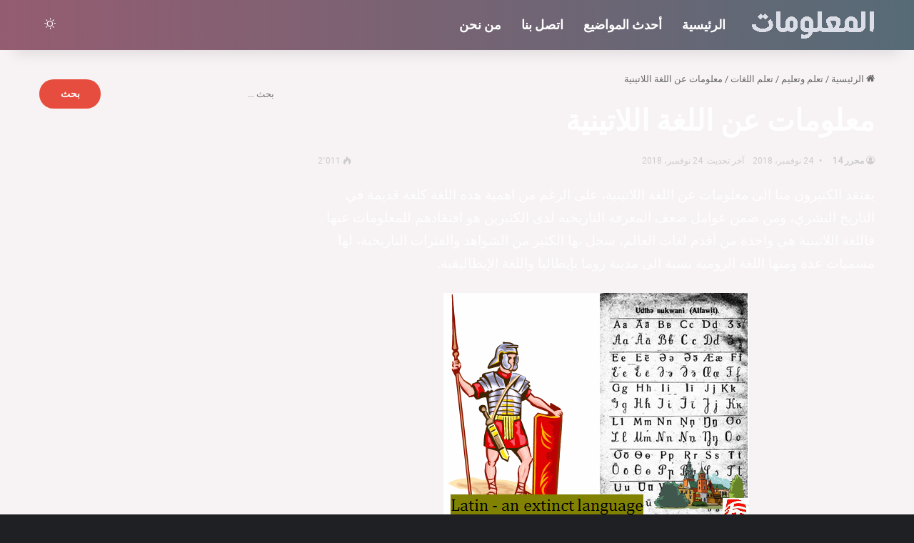

--- FILE ---
content_type: text/html; charset=UTF-8
request_url: https://almalomat.com/52063/%D9%85%D8%B9%D9%84%D9%88%D9%85%D8%A7%D8%AA-%D8%B9%D9%86-%D8%A7%D9%84%D9%84%D8%BA%D8%A9-%D8%A7%D9%84%D9%84%D8%A7%D8%AA%D9%8A%D9%86%D9%8A%D8%A9/
body_size: 28770
content:
<!DOCTYPE html>
<html dir="rtl" lang="ar" class="dark-skin" data-skin="dark">
<head>
	<meta charset="UTF-8" />
	<link rel="profile" href="https://gmpg.org/xfn/11" />
	<script type="text/javascript">
/* <![CDATA[ */
(()=>{var e={};e.g=function(){if("object"==typeof globalThis)return globalThis;try{return this||new Function("return this")()}catch(e){if("object"==typeof window)return window}}(),function({ampUrl:n,isCustomizePreview:t,isAmpDevMode:r,noampQueryVarName:o,noampQueryVarValue:s,disabledStorageKey:i,mobileUserAgents:a,regexRegex:c}){if("undefined"==typeof sessionStorage)return;const d=new RegExp(c);if(!a.some((e=>{const n=e.match(d);return!(!n||!new RegExp(n[1],n[2]).test(navigator.userAgent))||navigator.userAgent.includes(e)})))return;e.g.addEventListener("DOMContentLoaded",(()=>{const e=document.getElementById("amp-mobile-version-switcher");if(!e)return;e.hidden=!1;const n=e.querySelector("a[href]");n&&n.addEventListener("click",(()=>{sessionStorage.removeItem(i)}))}));const g=r&&["paired-browsing-non-amp","paired-browsing-amp"].includes(window.name);if(sessionStorage.getItem(i)||t||g)return;const u=new URL(location.href),m=new URL(n);m.hash=u.hash,u.searchParams.has(o)&&s===u.searchParams.get(o)?sessionStorage.setItem(i,"1"):m.href!==u.href&&(window.stop(),location.replace(m.href))}({"ampUrl":"https:\/\/almalomat.com\/52063\/%D9%85%D8%B9%D9%84%D9%88%D9%85%D8%A7%D8%AA-%D8%B9%D9%86-%D8%A7%D9%84%D9%84%D8%BA%D8%A9-%D8%A7%D9%84%D9%84%D8%A7%D8%AA%D9%8A%D9%86%D9%8A%D8%A9\/?amp=1","noampQueryVarName":"noamp","noampQueryVarValue":"mobile","disabledStorageKey":"amp_mobile_redirect_disabled","mobileUserAgents":["Mobile","Android","Silk\/","Kindle","BlackBerry","Opera Mini","Opera Mobi"],"regexRegex":"^\\\/((?:.|\\n)+)\\\/([i]*)$","isCustomizePreview":false,"isAmpDevMode":false})})();
/* ]]> */
</script>
<meta name='robots' content='index, follow, max-image-preview:large, max-snippet:-1, max-video-preview:-1' />

	<!-- This site is optimized with the Yoast SEO plugin v24.1 - https://yoast.com/wordpress/plugins/seo/ -->
	<title>معلومات عن اللغة اللاتينية ونشأتها وتطورها وخصائص حروفها قديمًا وحديثًا ׀ &quot;معلومات&quot;</title>
	<meta name="description" content="يفتقد الكثيرون منا الى لمعلومات عن اللغة اللاتينية ، على الرغم من اهمية هذه اللغة كلغة قديمة في التاريخ البشري، و هي واحدة من أقدم لغات العالم" />
	<link rel="canonical" href="https://almalomat.com/52063/معلومات-عن-اللغة-اللاتينية/" />
	<meta property="og:locale" content="ar_AR" />
	<meta property="og:type" content="article" />
	<meta property="og:title" content="معلومات عن اللغة اللاتينية ونشأتها وتطورها وخصائص حروفها قديمًا وحديثًا ׀ &quot;معلومات&quot;" />
	<meta property="og:description" content="يفتقد الكثيرون منا الى لمعلومات عن اللغة اللاتينية ، على الرغم من اهمية هذه اللغة كلغة قديمة في التاريخ البشري، و هي واحدة من أقدم لغات العالم" />
	<meta property="og:url" content="https://almalomat.com/52063/معلومات-عن-اللغة-اللاتينية/" />
	<meta property="og:site_name" content="موقع المعلومات" />
	<meta property="article:publisher" content="https://www.facebook.com/Murtahil.com.1/" />
	<meta property="article:published_time" content="2018-11-24T15:26:41+00:00" />
	<meta property="og:image" content="https://almalomat.com/wp-content/uploads/2018/11/معلومات-عن-اللغة-اللاتينية.jpg" />
	<meta property="og:image:width" content="768" />
	<meta property="og:image:height" content="481" />
	<meta property="og:image:type" content="image/jpeg" />
	<meta name="author" content="محرر 14" />
	<meta name="twitter:card" content="summary_large_image" />
	<meta name="twitter:creator" content="@murtahil1" />
	<meta name="twitter:site" content="@murtahil1" />
	<meta name="twitter:label1" content="كُتب بواسطة" />
	<meta name="twitter:data1" content="محرر 14" />
	<script type="application/ld+json" class="yoast-schema-graph">{"@context":"https://schema.org","@graph":[{"@type":"Article","@id":"https://almalomat.com/52063/%d9%85%d8%b9%d9%84%d9%88%d9%85%d8%a7%d8%aa-%d8%b9%d9%86-%d8%a7%d9%84%d9%84%d8%ba%d8%a9-%d8%a7%d9%84%d9%84%d8%a7%d8%aa%d9%8a%d9%86%d9%8a%d8%a9/#article","isPartOf":{"@id":"https://almalomat.com/52063/%d9%85%d8%b9%d9%84%d9%88%d9%85%d8%a7%d8%aa-%d8%b9%d9%86-%d8%a7%d9%84%d9%84%d8%ba%d8%a9-%d8%a7%d9%84%d9%84%d8%a7%d8%aa%d9%8a%d9%86%d9%8a%d8%a9/"},"author":{"name":"محرر 14","@id":"https://almalomat.com/#/schema/person/baee053b46fa1552569c88362783d802"},"headline":"معلومات عن اللغة اللاتينية","datePublished":"2018-11-24T15:26:41+00:00","dateModified":"2018-11-24T15:26:41+00:00","mainEntityOfPage":{"@id":"https://almalomat.com/52063/%d9%85%d8%b9%d9%84%d9%88%d9%85%d8%a7%d8%aa-%d8%b9%d9%86-%d8%a7%d9%84%d9%84%d8%ba%d8%a9-%d8%a7%d9%84%d9%84%d8%a7%d8%aa%d9%8a%d9%86%d9%8a%d8%a9/"},"wordCount":28,"commentCount":1,"publisher":{"@id":"https://almalomat.com/#organization"},"image":{"@id":"https://almalomat.com/52063/%d9%85%d8%b9%d9%84%d9%88%d9%85%d8%a7%d8%aa-%d8%b9%d9%86-%d8%a7%d9%84%d9%84%d8%ba%d8%a9-%d8%a7%d9%84%d9%84%d8%a7%d8%aa%d9%8a%d9%86%d9%8a%d8%a9/#primaryimage"},"thumbnailUrl":"https://almalomat.com/wp-content/uploads/2018/11/معلومات-عن-اللغة-اللاتينية.jpg","keywords":["اللاتينية"],"articleSection":["تعلم اللغات","تعلم وتعليم"],"inLanguage":"ar","potentialAction":[{"@type":"CommentAction","name":"Comment","target":["https://almalomat.com/52063/%d9%85%d8%b9%d9%84%d9%88%d9%85%d8%a7%d8%aa-%d8%b9%d9%86-%d8%a7%d9%84%d9%84%d8%ba%d8%a9-%d8%a7%d9%84%d9%84%d8%a7%d8%aa%d9%8a%d9%86%d9%8a%d8%a9/#respond"]}]},{"@type":"WebPage","@id":"https://almalomat.com/52063/%d9%85%d8%b9%d9%84%d9%88%d9%85%d8%a7%d8%aa-%d8%b9%d9%86-%d8%a7%d9%84%d9%84%d8%ba%d8%a9-%d8%a7%d9%84%d9%84%d8%a7%d8%aa%d9%8a%d9%86%d9%8a%d8%a9/","url":"https://almalomat.com/52063/%d9%85%d8%b9%d9%84%d9%88%d9%85%d8%a7%d8%aa-%d8%b9%d9%86-%d8%a7%d9%84%d9%84%d8%ba%d8%a9-%d8%a7%d9%84%d9%84%d8%a7%d8%aa%d9%8a%d9%86%d9%8a%d8%a9/","name":"معلومات عن اللغة اللاتينية ونشأتها وتطورها وخصائص حروفها قديمًا وحديثًا ׀ \"معلومات\"","isPartOf":{"@id":"https://almalomat.com/#website"},"primaryImageOfPage":{"@id":"https://almalomat.com/52063/%d9%85%d8%b9%d9%84%d9%88%d9%85%d8%a7%d8%aa-%d8%b9%d9%86-%d8%a7%d9%84%d9%84%d8%ba%d8%a9-%d8%a7%d9%84%d9%84%d8%a7%d8%aa%d9%8a%d9%86%d9%8a%d8%a9/#primaryimage"},"image":{"@id":"https://almalomat.com/52063/%d9%85%d8%b9%d9%84%d9%88%d9%85%d8%a7%d8%aa-%d8%b9%d9%86-%d8%a7%d9%84%d9%84%d8%ba%d8%a9-%d8%a7%d9%84%d9%84%d8%a7%d8%aa%d9%8a%d9%86%d9%8a%d8%a9/#primaryimage"},"thumbnailUrl":"https://almalomat.com/wp-content/uploads/2018/11/معلومات-عن-اللغة-اللاتينية.jpg","datePublished":"2018-11-24T15:26:41+00:00","dateModified":"2018-11-24T15:26:41+00:00","description":"يفتقد الكثيرون منا الى لمعلومات عن اللغة اللاتينية ، على الرغم من اهمية هذه اللغة كلغة قديمة في التاريخ البشري، و هي واحدة من أقدم لغات العالم","inLanguage":"ar","potentialAction":[{"@type":"ReadAction","target":["https://almalomat.com/52063/%d9%85%d8%b9%d9%84%d9%88%d9%85%d8%a7%d8%aa-%d8%b9%d9%86-%d8%a7%d9%84%d9%84%d8%ba%d8%a9-%d8%a7%d9%84%d9%84%d8%a7%d8%aa%d9%8a%d9%86%d9%8a%d8%a9/"]}]},{"@type":"ImageObject","inLanguage":"ar","@id":"https://almalomat.com/52063/%d9%85%d8%b9%d9%84%d9%88%d9%85%d8%a7%d8%aa-%d8%b9%d9%86-%d8%a7%d9%84%d9%84%d8%ba%d8%a9-%d8%a7%d9%84%d9%84%d8%a7%d8%aa%d9%8a%d9%86%d9%8a%d8%a9/#primaryimage","url":"https://almalomat.com/wp-content/uploads/2018/11/معلومات-عن-اللغة-اللاتينية.jpg","contentUrl":"https://almalomat.com/wp-content/uploads/2018/11/معلومات-عن-اللغة-اللاتينية.jpg","width":768,"height":481,"caption":"معلومات عن اللغة اللاتينية"},{"@type":"WebSite","@id":"https://almalomat.com/#website","url":"https://almalomat.com/","name":"موقع المعلومات","description":"موقع المعلومات هو عبارة عن موقع معلومات عامة وثقافية مفيدة و علمية, يسعى ليكون موسوعة في المعلومات.","publisher":{"@id":"https://almalomat.com/#organization"},"potentialAction":[{"@type":"SearchAction","target":{"@type":"EntryPoint","urlTemplate":"https://almalomat.com/?s={search_term_string}"},"query-input":{"@type":"PropertyValueSpecification","valueRequired":true,"valueName":"search_term_string"}}],"inLanguage":"ar"},{"@type":"Organization","@id":"https://almalomat.com/#organization","name":"موقع المعلومات","url":"https://almalomat.com/","logo":{"@type":"ImageObject","inLanguage":"ar","@id":"https://almalomat.com/#/schema/logo/image/","url":"https://almalomat.com/wp-content/uploads/2024/02/logo-2.png","contentUrl":"https://almalomat.com/wp-content/uploads/2024/02/logo-2.png","width":1200,"height":500,"caption":"موقع المعلومات"},"image":{"@id":"https://almalomat.com/#/schema/logo/image/"},"sameAs":["https://www.facebook.com/Murtahil.com.1/","https://x.com/murtahil1","https://www.youtube.com/channel/UCLrxSfgREl-picYyKUCkAqw"]},{"@type":"Person","@id":"https://almalomat.com/#/schema/person/baee053b46fa1552569c88362783d802","name":"محرر 14","image":{"@type":"ImageObject","inLanguage":"ar","@id":"https://almalomat.com/#/schema/person/image/","url":"https://secure.gravatar.com/avatar/67d42980a46033b696bb2ff8f648b747?s=96&d=mm&r=g","contentUrl":"https://secure.gravatar.com/avatar/67d42980a46033b696bb2ff8f648b747?s=96&d=mm&r=g","caption":"محرر 14"}}]}</script>
	<!-- / Yoast SEO plugin. -->


<link rel="alternate" type="application/rss+xml" title="موقع المعلومات &laquo; الخلاصة" href="https://almalomat.com/feed/" />
<link rel="alternate" type="application/rss+xml" title="موقع المعلومات &laquo; خلاصة التعليقات" href="https://almalomat.com/comments/feed/" />
		<script type="text/javascript">
			try {
				if( 'undefined' != typeof localStorage ){
					var tieSkin = localStorage.getItem('tie-skin');
				}

				
				var html = document.getElementsByTagName('html')[0].classList,
						htmlSkin = 'light';

				if( html.contains('dark-skin') ){
					htmlSkin = 'dark';
				}

				if( tieSkin != null && tieSkin != htmlSkin ){
					html.add('tie-skin-inverted');
					var tieSkinInverted = true;
				}

				if( tieSkin == 'dark' ){
					html.add('dark-skin');
				}
				else if( tieSkin == 'light' ){
					html.remove( 'dark-skin' );
				}
				
			} catch(e) { console.log( e ) }

		</script>
		<link rel="alternate" type="application/rss+xml" title="موقع المعلومات &laquo; معلومات عن اللغة اللاتينية خلاصة التعليقات" href="https://almalomat.com/52063/%d9%85%d8%b9%d9%84%d9%88%d9%85%d8%a7%d8%aa-%d8%b9%d9%86-%d8%a7%d9%84%d9%84%d8%ba%d8%a9-%d8%a7%d9%84%d9%84%d8%a7%d8%aa%d9%8a%d9%86%d9%8a%d8%a9/feed/" />

		<style type="text/css">
			:root{				
			--tie-preset-gradient-1: linear-gradient(135deg, rgba(6, 147, 227, 1) 0%, rgb(155, 81, 224) 100%);
			--tie-preset-gradient-2: linear-gradient(135deg, rgb(122, 220, 180) 0%, rgb(0, 208, 130) 100%);
			--tie-preset-gradient-3: linear-gradient(135deg, rgba(252, 185, 0, 1) 0%, rgba(255, 105, 0, 1) 100%);
			--tie-preset-gradient-4: linear-gradient(135deg, rgba(255, 105, 0, 1) 0%, rgb(207, 46, 46) 100%);
			--tie-preset-gradient-5: linear-gradient(135deg, rgb(238, 238, 238) 0%, rgb(169, 184, 195) 100%);
			--tie-preset-gradient-6: linear-gradient(135deg, rgb(74, 234, 220) 0%, rgb(151, 120, 209) 20%, rgb(207, 42, 186) 40%, rgb(238, 44, 130) 60%, rgb(251, 105, 98) 80%, rgb(254, 248, 76) 100%);
			--tie-preset-gradient-7: linear-gradient(135deg, rgb(255, 206, 236) 0%, rgb(152, 150, 240) 100%);
			--tie-preset-gradient-8: linear-gradient(135deg, rgb(254, 205, 165) 0%, rgb(254, 45, 45) 50%, rgb(107, 0, 62) 100%);
			--tie-preset-gradient-9: linear-gradient(135deg, rgb(255, 203, 112) 0%, rgb(199, 81, 192) 50%, rgb(65, 88, 208) 100%);
			--tie-preset-gradient-10: linear-gradient(135deg, rgb(255, 245, 203) 0%, rgb(182, 227, 212) 50%, rgb(51, 167, 181) 100%);
			--tie-preset-gradient-11: linear-gradient(135deg, rgb(202, 248, 128) 0%, rgb(113, 206, 126) 100%);
			--tie-preset-gradient-12: linear-gradient(135deg, rgb(2, 3, 129) 0%, rgb(40, 116, 252) 100%);
			--tie-preset-gradient-13: linear-gradient(135deg, #4D34FA, #ad34fa);
			--tie-preset-gradient-14: linear-gradient(135deg, #0057FF, #31B5FF);
			--tie-preset-gradient-15: linear-gradient(135deg, #FF007A, #FF81BD);
			--tie-preset-gradient-16: linear-gradient(135deg, #14111E, #4B4462);
			--tie-preset-gradient-17: linear-gradient(135deg, #F32758, #FFC581);

			
					--main-nav-background: #1f2024;
					--main-nav-secondry-background: rgba(0,0,0,0.2);
					--main-nav-primary-color: #0088ff;
					--main-nav-contrast-primary-color: #FFFFFF;
					--main-nav-text-color: #FFFFFF;
					--main-nav-secondry-text-color: rgba(225,255,255,0.5);
					--main-nav-main-border-color: rgba(255,255,255,0.07);
					--main-nav-secondry-border-color: rgba(255,255,255,0.04);
				--tie-buttons-radius: 100px;
			}
		</style>
	<meta name="viewport" content="width=device-width, initial-scale=1.0" />		<!-- This site uses the Google Analytics by MonsterInsights plugin v9.0.1 - Using Analytics tracking - https://www.monsterinsights.com/ -->
							<script src="//www.googletagmanager.com/gtag/js?id=G-NM4RBCH62P"  data-cfasync="false" data-wpfc-render="false" type="text/javascript" async></script>
			<script data-cfasync="false" data-wpfc-render="false" type="text/javascript">
				var mi_version = '9.0.1';
				var mi_track_user = true;
				var mi_no_track_reason = '';
								var MonsterInsightsDefaultLocations = {"page_location":"https:\/\/almalomat.com\/52063\/%D9%85%D8%B9%D9%84%D9%88%D9%85%D8%A7%D8%AA-%D8%B9%D9%86-%D8%A7%D9%84%D9%84%D8%BA%D8%A9-%D8%A7%D9%84%D9%84%D8%A7%D8%AA%D9%8A%D9%86%D9%8A%D8%A9\/"};
				if ( typeof MonsterInsightsPrivacyGuardFilter === 'function' ) {
					var MonsterInsightsLocations = (typeof MonsterInsightsExcludeQuery === 'object') ? MonsterInsightsPrivacyGuardFilter( MonsterInsightsExcludeQuery ) : MonsterInsightsPrivacyGuardFilter( MonsterInsightsDefaultLocations );
				} else {
					var MonsterInsightsLocations = (typeof MonsterInsightsExcludeQuery === 'object') ? MonsterInsightsExcludeQuery : MonsterInsightsDefaultLocations;
				}

								var disableStrs = [
										'ga-disable-G-NM4RBCH62P',
									];

				/* Function to detect opted out users */
				function __gtagTrackerIsOptedOut() {
					for (var index = 0; index < disableStrs.length; index++) {
						if (document.cookie.indexOf(disableStrs[index] + '=true') > -1) {
							return true;
						}
					}

					return false;
				}

				/* Disable tracking if the opt-out cookie exists. */
				if (__gtagTrackerIsOptedOut()) {
					for (var index = 0; index < disableStrs.length; index++) {
						window[disableStrs[index]] = true;
					}
				}

				/* Opt-out function */
				function __gtagTrackerOptout() {
					for (var index = 0; index < disableStrs.length; index++) {
						document.cookie = disableStrs[index] + '=true; expires=Thu, 31 Dec 2099 23:59:59 UTC; path=/';
						window[disableStrs[index]] = true;
					}
				}

				if ('undefined' === typeof gaOptout) {
					function gaOptout() {
						__gtagTrackerOptout();
					}
				}
								window.dataLayer = window.dataLayer || [];

				window.MonsterInsightsDualTracker = {
					helpers: {},
					trackers: {},
				};
				if (mi_track_user) {
					function __gtagDataLayer() {
						dataLayer.push(arguments);
					}

					function __gtagTracker(type, name, parameters) {
						if (!parameters) {
							parameters = {};
						}

						if (parameters.send_to) {
							__gtagDataLayer.apply(null, arguments);
							return;
						}

						if (type === 'event') {
														parameters.send_to = monsterinsights_frontend.v4_id;
							var hookName = name;
							if (typeof parameters['event_category'] !== 'undefined') {
								hookName = parameters['event_category'] + ':' + name;
							}

							if (typeof MonsterInsightsDualTracker.trackers[hookName] !== 'undefined') {
								MonsterInsightsDualTracker.trackers[hookName](parameters);
							} else {
								__gtagDataLayer('event', name, parameters);
							}
							
						} else {
							__gtagDataLayer.apply(null, arguments);
						}
					}

					__gtagTracker('js', new Date());
					__gtagTracker('set', {
						'developer_id.dZGIzZG': true,
											});
					if ( MonsterInsightsLocations.page_location ) {
						__gtagTracker('set', MonsterInsightsLocations);
					}
										__gtagTracker('config', 'G-NM4RBCH62P', {"forceSSL":"true"} );
															window.gtag = __gtagTracker;										(function () {
						/* https://developers.google.com/analytics/devguides/collection/analyticsjs/ */
						/* ga and __gaTracker compatibility shim. */
						var noopfn = function () {
							return null;
						};
						var newtracker = function () {
							return new Tracker();
						};
						var Tracker = function () {
							return null;
						};
						var p = Tracker.prototype;
						p.get = noopfn;
						p.set = noopfn;
						p.send = function () {
							var args = Array.prototype.slice.call(arguments);
							args.unshift('send');
							__gaTracker.apply(null, args);
						};
						var __gaTracker = function () {
							var len = arguments.length;
							if (len === 0) {
								return;
							}
							var f = arguments[len - 1];
							if (typeof f !== 'object' || f === null || typeof f.hitCallback !== 'function') {
								if ('send' === arguments[0]) {
									var hitConverted, hitObject = false, action;
									if ('event' === arguments[1]) {
										if ('undefined' !== typeof arguments[3]) {
											hitObject = {
												'eventAction': arguments[3],
												'eventCategory': arguments[2],
												'eventLabel': arguments[4],
												'value': arguments[5] ? arguments[5] : 1,
											}
										}
									}
									if ('pageview' === arguments[1]) {
										if ('undefined' !== typeof arguments[2]) {
											hitObject = {
												'eventAction': 'page_view',
												'page_path': arguments[2],
											}
										}
									}
									if (typeof arguments[2] === 'object') {
										hitObject = arguments[2];
									}
									if (typeof arguments[5] === 'object') {
										Object.assign(hitObject, arguments[5]);
									}
									if ('undefined' !== typeof arguments[1].hitType) {
										hitObject = arguments[1];
										if ('pageview' === hitObject.hitType) {
											hitObject.eventAction = 'page_view';
										}
									}
									if (hitObject) {
										action = 'timing' === arguments[1].hitType ? 'timing_complete' : hitObject.eventAction;
										hitConverted = mapArgs(hitObject);
										__gtagTracker('event', action, hitConverted);
									}
								}
								return;
							}

							function mapArgs(args) {
								var arg, hit = {};
								var gaMap = {
									'eventCategory': 'event_category',
									'eventAction': 'event_action',
									'eventLabel': 'event_label',
									'eventValue': 'event_value',
									'nonInteraction': 'non_interaction',
									'timingCategory': 'event_category',
									'timingVar': 'name',
									'timingValue': 'value',
									'timingLabel': 'event_label',
									'page': 'page_path',
									'location': 'page_location',
									'title': 'page_title',
									'referrer' : 'page_referrer',
								};
								for (arg in args) {
																		if (!(!args.hasOwnProperty(arg) || !gaMap.hasOwnProperty(arg))) {
										hit[gaMap[arg]] = args[arg];
									} else {
										hit[arg] = args[arg];
									}
								}
								return hit;
							}

							try {
								f.hitCallback();
							} catch (ex) {
							}
						};
						__gaTracker.create = newtracker;
						__gaTracker.getByName = newtracker;
						__gaTracker.getAll = function () {
							return [];
						};
						__gaTracker.remove = noopfn;
						__gaTracker.loaded = true;
						window['__gaTracker'] = __gaTracker;
					})();
									} else {
										console.log("");
					(function () {
						function __gtagTracker() {
							return null;
						}

						window['__gtagTracker'] = __gtagTracker;
						window['gtag'] = __gtagTracker;
					})();
									}
			</script>
				<!-- / Google Analytics by MonsterInsights -->
		<link data-minify="1" rel='stylesheet' id='formidable-css' href='https://almalomat.com/wp-content/cache/background-css/almalomat.com/wp-content/cache/min/1/wp-content/plugins/formidable/css/formidableforms.css?ver=1765504096&wpr_t=1768833384' type='text/css' media='all' />
<style id='wp-emoji-styles-inline-css' type='text/css'>

	img.wp-smiley, img.emoji {
		display: inline !important;
		border: none !important;
		box-shadow: none !important;
		height: 1em !important;
		width: 1em !important;
		margin: 0 0.07em !important;
		vertical-align: -0.1em !important;
		background: none !important;
		padding: 0 !important;
	}
</style>
<link rel='stylesheet' id='wp-block-library-rtl-css' href='https://almalomat.com/wp-includes/css/dist/block-library/style-rtl.min.css?ver=6.6.4' type='text/css' media='all' />
<style id='wp-block-library-theme-inline-css' type='text/css'>
.wp-block-audio :where(figcaption){color:#555;font-size:13px;text-align:center}.is-dark-theme .wp-block-audio :where(figcaption){color:#ffffffa6}.wp-block-audio{margin:0 0 1em}.wp-block-code{border:1px solid #ccc;border-radius:4px;font-family:Menlo,Consolas,monaco,monospace;padding:.8em 1em}.wp-block-embed :where(figcaption){color:#555;font-size:13px;text-align:center}.is-dark-theme .wp-block-embed :where(figcaption){color:#ffffffa6}.wp-block-embed{margin:0 0 1em}.blocks-gallery-caption{color:#555;font-size:13px;text-align:center}.is-dark-theme .blocks-gallery-caption{color:#ffffffa6}:root :where(.wp-block-image figcaption){color:#555;font-size:13px;text-align:center}.is-dark-theme :root :where(.wp-block-image figcaption){color:#ffffffa6}.wp-block-image{margin:0 0 1em}.wp-block-pullquote{border-bottom:4px solid;border-top:4px solid;color:currentColor;margin-bottom:1.75em}.wp-block-pullquote cite,.wp-block-pullquote footer,.wp-block-pullquote__citation{color:currentColor;font-size:.8125em;font-style:normal;text-transform:uppercase}.wp-block-quote{border-left:.25em solid;margin:0 0 1.75em;padding-left:1em}.wp-block-quote cite,.wp-block-quote footer{color:currentColor;font-size:.8125em;font-style:normal;position:relative}.wp-block-quote.has-text-align-right{border-left:none;border-right:.25em solid;padding-left:0;padding-right:1em}.wp-block-quote.has-text-align-center{border:none;padding-left:0}.wp-block-quote.is-large,.wp-block-quote.is-style-large,.wp-block-quote.is-style-plain{border:none}.wp-block-search .wp-block-search__label{font-weight:700}.wp-block-search__button{border:1px solid #ccc;padding:.375em .625em}:where(.wp-block-group.has-background){padding:1.25em 2.375em}.wp-block-separator.has-css-opacity{opacity:.4}.wp-block-separator{border:none;border-bottom:2px solid;margin-left:auto;margin-right:auto}.wp-block-separator.has-alpha-channel-opacity{opacity:1}.wp-block-separator:not(.is-style-wide):not(.is-style-dots){width:100px}.wp-block-separator.has-background:not(.is-style-dots){border-bottom:none;height:1px}.wp-block-separator.has-background:not(.is-style-wide):not(.is-style-dots){height:2px}.wp-block-table{margin:0 0 1em}.wp-block-table td,.wp-block-table th{word-break:normal}.wp-block-table :where(figcaption){color:#555;font-size:13px;text-align:center}.is-dark-theme .wp-block-table :where(figcaption){color:#ffffffa6}.wp-block-video :where(figcaption){color:#555;font-size:13px;text-align:center}.is-dark-theme .wp-block-video :where(figcaption){color:#ffffffa6}.wp-block-video{margin:0 0 1em}:root :where(.wp-block-template-part.has-background){margin-bottom:0;margin-top:0;padding:1.25em 2.375em}
</style>
<style id='classic-theme-styles-inline-css' type='text/css'>
/*! This file is auto-generated */
.wp-block-button__link{color:#fff;background-color:#32373c;border-radius:9999px;box-shadow:none;text-decoration:none;padding:calc(.667em + 2px) calc(1.333em + 2px);font-size:1.125em}.wp-block-file__button{background:#32373c;color:#fff;text-decoration:none}
</style>
<style id='global-styles-inline-css' type='text/css'>
:root{--wp--preset--aspect-ratio--square: 1;--wp--preset--aspect-ratio--4-3: 4/3;--wp--preset--aspect-ratio--3-4: 3/4;--wp--preset--aspect-ratio--3-2: 3/2;--wp--preset--aspect-ratio--2-3: 2/3;--wp--preset--aspect-ratio--16-9: 16/9;--wp--preset--aspect-ratio--9-16: 9/16;--wp--preset--color--black: #000000;--wp--preset--color--cyan-bluish-gray: #abb8c3;--wp--preset--color--white: #ffffff;--wp--preset--color--pale-pink: #f78da7;--wp--preset--color--vivid-red: #cf2e2e;--wp--preset--color--luminous-vivid-orange: #ff6900;--wp--preset--color--luminous-vivid-amber: #fcb900;--wp--preset--color--light-green-cyan: #7bdcb5;--wp--preset--color--vivid-green-cyan: #00d084;--wp--preset--color--pale-cyan-blue: #8ed1fc;--wp--preset--color--vivid-cyan-blue: #0693e3;--wp--preset--color--vivid-purple: #9b51e0;--wp--preset--color--global-color: #e74c3c;--wp--preset--gradient--vivid-cyan-blue-to-vivid-purple: linear-gradient(135deg,rgba(6,147,227,1) 0%,rgb(155,81,224) 100%);--wp--preset--gradient--light-green-cyan-to-vivid-green-cyan: linear-gradient(135deg,rgb(122,220,180) 0%,rgb(0,208,130) 100%);--wp--preset--gradient--luminous-vivid-amber-to-luminous-vivid-orange: linear-gradient(135deg,rgba(252,185,0,1) 0%,rgba(255,105,0,1) 100%);--wp--preset--gradient--luminous-vivid-orange-to-vivid-red: linear-gradient(135deg,rgba(255,105,0,1) 0%,rgb(207,46,46) 100%);--wp--preset--gradient--very-light-gray-to-cyan-bluish-gray: linear-gradient(135deg,rgb(238,238,238) 0%,rgb(169,184,195) 100%);--wp--preset--gradient--cool-to-warm-spectrum: linear-gradient(135deg,rgb(74,234,220) 0%,rgb(151,120,209) 20%,rgb(207,42,186) 40%,rgb(238,44,130) 60%,rgb(251,105,98) 80%,rgb(254,248,76) 100%);--wp--preset--gradient--blush-light-purple: linear-gradient(135deg,rgb(255,206,236) 0%,rgb(152,150,240) 100%);--wp--preset--gradient--blush-bordeaux: linear-gradient(135deg,rgb(254,205,165) 0%,rgb(254,45,45) 50%,rgb(107,0,62) 100%);--wp--preset--gradient--luminous-dusk: linear-gradient(135deg,rgb(255,203,112) 0%,rgb(199,81,192) 50%,rgb(65,88,208) 100%);--wp--preset--gradient--pale-ocean: linear-gradient(135deg,rgb(255,245,203) 0%,rgb(182,227,212) 50%,rgb(51,167,181) 100%);--wp--preset--gradient--electric-grass: linear-gradient(135deg,rgb(202,248,128) 0%,rgb(113,206,126) 100%);--wp--preset--gradient--midnight: linear-gradient(135deg,rgb(2,3,129) 0%,rgb(40,116,252) 100%);--wp--preset--font-size--small: 13px;--wp--preset--font-size--medium: 20px;--wp--preset--font-size--large: 36px;--wp--preset--font-size--x-large: 42px;--wp--preset--spacing--20: 0.44rem;--wp--preset--spacing--30: 0.67rem;--wp--preset--spacing--40: 1rem;--wp--preset--spacing--50: 1.5rem;--wp--preset--spacing--60: 2.25rem;--wp--preset--spacing--70: 3.38rem;--wp--preset--spacing--80: 5.06rem;--wp--preset--shadow--natural: 6px 6px 9px rgba(0, 0, 0, 0.2);--wp--preset--shadow--deep: 12px 12px 50px rgba(0, 0, 0, 0.4);--wp--preset--shadow--sharp: 6px 6px 0px rgba(0, 0, 0, 0.2);--wp--preset--shadow--outlined: 6px 6px 0px -3px rgba(255, 255, 255, 1), 6px 6px rgba(0, 0, 0, 1);--wp--preset--shadow--crisp: 6px 6px 0px rgba(0, 0, 0, 1);}:where(.is-layout-flex){gap: 0.5em;}:where(.is-layout-grid){gap: 0.5em;}body .is-layout-flex{display: flex;}.is-layout-flex{flex-wrap: wrap;align-items: center;}.is-layout-flex > :is(*, div){margin: 0;}body .is-layout-grid{display: grid;}.is-layout-grid > :is(*, div){margin: 0;}:where(.wp-block-columns.is-layout-flex){gap: 2em;}:where(.wp-block-columns.is-layout-grid){gap: 2em;}:where(.wp-block-post-template.is-layout-flex){gap: 1.25em;}:where(.wp-block-post-template.is-layout-grid){gap: 1.25em;}.has-black-color{color: var(--wp--preset--color--black) !important;}.has-cyan-bluish-gray-color{color: var(--wp--preset--color--cyan-bluish-gray) !important;}.has-white-color{color: var(--wp--preset--color--white) !important;}.has-pale-pink-color{color: var(--wp--preset--color--pale-pink) !important;}.has-vivid-red-color{color: var(--wp--preset--color--vivid-red) !important;}.has-luminous-vivid-orange-color{color: var(--wp--preset--color--luminous-vivid-orange) !important;}.has-luminous-vivid-amber-color{color: var(--wp--preset--color--luminous-vivid-amber) !important;}.has-light-green-cyan-color{color: var(--wp--preset--color--light-green-cyan) !important;}.has-vivid-green-cyan-color{color: var(--wp--preset--color--vivid-green-cyan) !important;}.has-pale-cyan-blue-color{color: var(--wp--preset--color--pale-cyan-blue) !important;}.has-vivid-cyan-blue-color{color: var(--wp--preset--color--vivid-cyan-blue) !important;}.has-vivid-purple-color{color: var(--wp--preset--color--vivid-purple) !important;}.has-black-background-color{background-color: var(--wp--preset--color--black) !important;}.has-cyan-bluish-gray-background-color{background-color: var(--wp--preset--color--cyan-bluish-gray) !important;}.has-white-background-color{background-color: var(--wp--preset--color--white) !important;}.has-pale-pink-background-color{background-color: var(--wp--preset--color--pale-pink) !important;}.has-vivid-red-background-color{background-color: var(--wp--preset--color--vivid-red) !important;}.has-luminous-vivid-orange-background-color{background-color: var(--wp--preset--color--luminous-vivid-orange) !important;}.has-luminous-vivid-amber-background-color{background-color: var(--wp--preset--color--luminous-vivid-amber) !important;}.has-light-green-cyan-background-color{background-color: var(--wp--preset--color--light-green-cyan) !important;}.has-vivid-green-cyan-background-color{background-color: var(--wp--preset--color--vivid-green-cyan) !important;}.has-pale-cyan-blue-background-color{background-color: var(--wp--preset--color--pale-cyan-blue) !important;}.has-vivid-cyan-blue-background-color{background-color: var(--wp--preset--color--vivid-cyan-blue) !important;}.has-vivid-purple-background-color{background-color: var(--wp--preset--color--vivid-purple) !important;}.has-black-border-color{border-color: var(--wp--preset--color--black) !important;}.has-cyan-bluish-gray-border-color{border-color: var(--wp--preset--color--cyan-bluish-gray) !important;}.has-white-border-color{border-color: var(--wp--preset--color--white) !important;}.has-pale-pink-border-color{border-color: var(--wp--preset--color--pale-pink) !important;}.has-vivid-red-border-color{border-color: var(--wp--preset--color--vivid-red) !important;}.has-luminous-vivid-orange-border-color{border-color: var(--wp--preset--color--luminous-vivid-orange) !important;}.has-luminous-vivid-amber-border-color{border-color: var(--wp--preset--color--luminous-vivid-amber) !important;}.has-light-green-cyan-border-color{border-color: var(--wp--preset--color--light-green-cyan) !important;}.has-vivid-green-cyan-border-color{border-color: var(--wp--preset--color--vivid-green-cyan) !important;}.has-pale-cyan-blue-border-color{border-color: var(--wp--preset--color--pale-cyan-blue) !important;}.has-vivid-cyan-blue-border-color{border-color: var(--wp--preset--color--vivid-cyan-blue) !important;}.has-vivid-purple-border-color{border-color: var(--wp--preset--color--vivid-purple) !important;}.has-vivid-cyan-blue-to-vivid-purple-gradient-background{background: var(--wp--preset--gradient--vivid-cyan-blue-to-vivid-purple) !important;}.has-light-green-cyan-to-vivid-green-cyan-gradient-background{background: var(--wp--preset--gradient--light-green-cyan-to-vivid-green-cyan) !important;}.has-luminous-vivid-amber-to-luminous-vivid-orange-gradient-background{background: var(--wp--preset--gradient--luminous-vivid-amber-to-luminous-vivid-orange) !important;}.has-luminous-vivid-orange-to-vivid-red-gradient-background{background: var(--wp--preset--gradient--luminous-vivid-orange-to-vivid-red) !important;}.has-very-light-gray-to-cyan-bluish-gray-gradient-background{background: var(--wp--preset--gradient--very-light-gray-to-cyan-bluish-gray) !important;}.has-cool-to-warm-spectrum-gradient-background{background: var(--wp--preset--gradient--cool-to-warm-spectrum) !important;}.has-blush-light-purple-gradient-background{background: var(--wp--preset--gradient--blush-light-purple) !important;}.has-blush-bordeaux-gradient-background{background: var(--wp--preset--gradient--blush-bordeaux) !important;}.has-luminous-dusk-gradient-background{background: var(--wp--preset--gradient--luminous-dusk) !important;}.has-pale-ocean-gradient-background{background: var(--wp--preset--gradient--pale-ocean) !important;}.has-electric-grass-gradient-background{background: var(--wp--preset--gradient--electric-grass) !important;}.has-midnight-gradient-background{background: var(--wp--preset--gradient--midnight) !important;}.has-small-font-size{font-size: var(--wp--preset--font-size--small) !important;}.has-medium-font-size{font-size: var(--wp--preset--font-size--medium) !important;}.has-large-font-size{font-size: var(--wp--preset--font-size--large) !important;}.has-x-large-font-size{font-size: var(--wp--preset--font-size--x-large) !important;}
:where(.wp-block-post-template.is-layout-flex){gap: 1.25em;}:where(.wp-block-post-template.is-layout-grid){gap: 1.25em;}
:where(.wp-block-columns.is-layout-flex){gap: 2em;}:where(.wp-block-columns.is-layout-grid){gap: 2em;}
:root :where(.wp-block-pullquote){font-size: 1.5em;line-height: 1.6;}
</style>
<link data-minify="1" rel='stylesheet' id='dashicons-css' href='https://almalomat.com/wp-content/cache/min/1/wp-includes/css/dashicons.min.css?ver=1765504096' type='text/css' media='all' />
<link rel='stylesheet' id='post-views-counter-frontend-css' href='https://almalomat.com/wp-content/plugins/post-views-counter/css/frontend.min.css?ver=1.4.8' type='text/css' media='all' />
<link rel='stylesheet' id='toc-screen-css' href='https://almalomat.com/wp-content/plugins/table-of-contents-plus/screen.min.css?ver=2411.1' type='text/css' media='all' />
<link rel='stylesheet' id='tie-css-base-css' href='https://almalomat.com/wp-content/themes/jannah/assets/css/base.min.css?ver=7.6.3' type='text/css' media='all' />
<link rel='stylesheet' id='tie-css-styles-css' href='https://almalomat.com/wp-content/cache/background-css/almalomat.com/wp-content/themes/jannah/assets/css/style.min.css?ver=7.6.3&wpr_t=1768833384' type='text/css' media='all' />
<link rel='stylesheet' id='tie-css-widgets-css' href='https://almalomat.com/wp-content/themes/jannah/assets/css/widgets.min.css?ver=7.6.3' type='text/css' media='all' />
<link data-minify="1" rel='stylesheet' id='tie-css-helpers-css' href='https://almalomat.com/wp-content/cache/min/1/wp-content/themes/jannah/assets/css/helpers.min.css?ver=1765504096' type='text/css' media='all' />
<link data-minify="1" rel='stylesheet' id='tie-fontawesome5-css' href='https://almalomat.com/wp-content/cache/min/1/wp-content/themes/jannah/assets/css/fontawesome.css?ver=1765504096' type='text/css' media='all' />
<link rel='stylesheet' id='tie-css-single-css' href='https://almalomat.com/wp-content/themes/jannah/assets/css/single.min.css?ver=7.6.3' type='text/css' media='all' />
<link rel='stylesheet' id='tie-css-print-css' href='https://almalomat.com/wp-content/themes/jannah/assets/css/print.css?ver=7.6.3' type='text/css' media='print' />
<style id='tie-css-print-inline-css' type='text/css'>
#main-nav .main-menu > ul > li > a{font-size: 18px;}#the-post .entry-content,#the-post .entry-content p{font-size: 19px;}.entry h2{font-size: 28px;}.entry h3{font-size: 28px;}#tie-wrapper .mag-box.big-post-left-box li:not(:first-child) .post-title,#tie-wrapper .mag-box.big-post-top-box li:not(:first-child) .post-title,#tie-wrapper .mag-box.half-box li:not(:first-child) .post-title,#tie-wrapper .mag-box.big-thumb-left-box li:not(:first-child) .post-title,#tie-wrapper .mag-box.scrolling-box .slide .post-title,#tie-wrapper .mag-box.miscellaneous-box li:not(:first-child) .post-title{font-weight: 500;}.background-overlay {background-attachment: fixed;background-image: var(--wpr-bg-e3100b29-01ce-45e5-89fa-aeff6334ab5d);background-color: rgba(0,0,0,0.3);}:root:root{--brand-color: #e74c3c;--dark-brand-color: #b51a0a;--bright-color: #FFFFFF;--base-color: #2c2f34;}#reading-position-indicator{box-shadow: 0 0 10px rgba( 231,76,60,0.7);}:root:root{--brand-color: #e74c3c;--dark-brand-color: #b51a0a;--bright-color: #FFFFFF;--base-color: #2c2f34;}#reading-position-indicator{box-shadow: 0 0 10px rgba( 231,76,60,0.7);}#header-notification-bar{background: var( --tie-preset-gradient-13 );}#header-notification-bar{--tie-buttons-color: #FFFFFF;--tie-buttons-border-color: #FFFFFF;--tie-buttons-hover-color: #e1e1e1;--tie-buttons-hover-text: #000000;}#header-notification-bar{--tie-buttons-text: #000000;}.main-nav-boxed .main-nav.fixed-nav,#main-nav{background: rgba(175,86,110,0.7);background: -webkit-linear-gradient(90deg,rgba(0,128,128,0.01),rgba(175,86,110,0.7) );background: -moz-linear-gradient(90deg,rgba(0,128,128,0.01),rgba(175,86,110,0.7) );background: -o-linear-gradient(90deg,rgba(0,128,128,0.01),rgba(175,86,110,0.7) );background: linear-gradient(90deg,rgba(175,86,110,0.7),rgba(0,128,128,0.01) );}#main-nav .icon-basecloud-bg:after{color: inherit !important;}#main-nav,#main-nav .menu-sub-content,#main-nav .comp-sub-menu,#main-nav ul.cats-vertical li a.is-active,#main-nav ul.cats-vertical li a:hover,#autocomplete-suggestions.search-in-main-nav{background-color: rgb(88,107,119);}#main-nav{border-width: 0;}#theme-header #main-nav:not(.fixed-nav){bottom: 0;}#main-nav .icon-basecloud-bg:after{color: rgb(88,107,119);}#autocomplete-suggestions.search-in-main-nav{border-color: rgba(255,255,255,0.07);}.main-nav-boxed #main-nav .main-menu-wrapper{border-width: 0;}#main-nav a:not(:hover),#main-nav a.social-link:not(:hover) span,#main-nav .dropdown-social-icons li a span,#autocomplete-suggestions.search-in-main-nav a{color: #ffffff;}#tie-container #tie-wrapper,.post-layout-8 #content{background-color: #f7f2f3;}.tie-cat-5459,.tie-cat-item-5459 > span{background-color:#e67e22 !important;color:#FFFFFF !important;}.tie-cat-5459:after{border-top-color:#e67e22 !important;}.tie-cat-5459:hover{background-color:#c86004 !important;}.tie-cat-5459:hover:after{border-top-color:#c86004 !important;}.tie-cat-5468,.tie-cat-item-5468 > span{background-color:#2ecc71 !important;color:#FFFFFF !important;}.tie-cat-5468:after{border-top-color:#2ecc71 !important;}.tie-cat-5468:hover{background-color:#10ae53 !important;}.tie-cat-5468:hover:after{border-top-color:#10ae53 !important;}.tie-cat-5471,.tie-cat-item-5471 > span{background-color:#9b59b6 !important;color:#FFFFFF !important;}.tie-cat-5471:after{border-top-color:#9b59b6 !important;}.tie-cat-5471:hover{background-color:#7d3b98 !important;}.tie-cat-5471:hover:after{border-top-color:#7d3b98 !important;}.tie-cat-5473,.tie-cat-item-5473 > span{background-color:#34495e !important;color:#FFFFFF !important;}.tie-cat-5473:after{border-top-color:#34495e !important;}.tie-cat-5473:hover{background-color:#162b40 !important;}.tie-cat-5473:hover:after{border-top-color:#162b40 !important;}.tie-cat-5475,.tie-cat-item-5475 > span{background-color:#795548 !important;color:#FFFFFF !important;}.tie-cat-5475:after{border-top-color:#795548 !important;}.tie-cat-5475:hover{background-color:#5b372a !important;}.tie-cat-5475:hover:after{border-top-color:#5b372a !important;}.tie-cat-5477,.tie-cat-item-5477 > span{background-color:#4CAF50 !important;color:#FFFFFF !important;}.tie-cat-5477:after{border-top-color:#4CAF50 !important;}.tie-cat-5477:hover{background-color:#2e9132 !important;}.tie-cat-5477:hover:after{border-top-color:#2e9132 !important;}@media (min-width: 1200px){.container{width: auto;}}.boxed-layout #tie-wrapper,.boxed-layout .fixed-nav{max-width: 1230px;}@media (min-width: 1200){.container,.wide-next-prev-slider-wrapper .slider-main-container{max-width: 1200;}}
</style>
<style id='rocket-lazyload-inline-css' type='text/css'>
.rll-youtube-player{position:relative;padding-bottom:56.23%;height:0;overflow:hidden;max-width:100%;}.rll-youtube-player:focus-within{outline: 2px solid currentColor;outline-offset: 5px;}.rll-youtube-player iframe{position:absolute;top:0;left:0;width:100%;height:100%;z-index:100;background:0 0}.rll-youtube-player img{bottom:0;display:block;left:0;margin:auto;max-width:100%;width:100%;position:absolute;right:0;top:0;border:none;height:auto;-webkit-transition:.4s all;-moz-transition:.4s all;transition:.4s all}.rll-youtube-player img:hover{-webkit-filter:brightness(75%)}.rll-youtube-player .play{height:100%;width:100%;left:0;top:0;position:absolute;background:var(--wpr-bg-9bdb7910-dafb-431e-872c-6606e87714fe) no-repeat center;background-color: transparent !important;cursor:pointer;border:none;}
</style>
<script type="text/javascript" src="https://almalomat.com/wp-content/plugins/google-analytics-for-wordpress/assets/js/frontend-gtag.min.js?ver=9.0.1" id="monsterinsights-frontend-script-js" data-rocket-defer defer></script>
<script data-cfasync="false" data-wpfc-render="false" type="text/javascript" id='monsterinsights-frontend-script-js-extra'>/* <![CDATA[ */
var monsterinsights_frontend = {"js_events_tracking":"true","download_extensions":"doc,pdf,ppt,zip,xls,docx,pptx,xlsx","inbound_paths":"[]","home_url":"https:\/\/almalomat.com","hash_tracking":"false","v4_id":"G-NM4RBCH62P"};/* ]]> */
</script>
<script type="text/javascript" src="https://almalomat.com/wp-includes/js/jquery/jquery.min.js?ver=3.7.1" id="jquery-core-js" data-rocket-defer defer></script>
<script type="text/javascript" src="https://almalomat.com/wp-includes/js/jquery/jquery-migrate.min.js?ver=3.4.1" id="jquery-migrate-js" data-rocket-defer defer></script>
<link rel="https://api.w.org/" href="https://almalomat.com/wp-json/" /><link rel="alternate" title="JSON" type="application/json" href="https://almalomat.com/wp-json/wp/v2/posts/52063" /><link rel="EditURI" type="application/rsd+xml" title="RSD" href="https://almalomat.com/xmlrpc.php?rsd" />
<link data-minify="1" rel="stylesheet" href="https://almalomat.com/wp-content/cache/min/1/wp-content/themes/jannah/rtl.css?ver=1765504096" type="text/css" media="screen" /><meta name="generator" content="WordPress 6.6.4" />
<link rel='shortlink' href='https://almalomat.com/?p=52063' />
<link rel="alternate" title="oEmbed (JSON)" type="application/json+oembed" href="https://almalomat.com/wp-json/oembed/1.0/embed?url=https%3A%2F%2Falmalomat.com%2F52063%2F%25d9%2585%25d8%25b9%25d9%2584%25d9%2588%25d9%2585%25d8%25a7%25d8%25aa-%25d8%25b9%25d9%2586-%25d8%25a7%25d9%2584%25d9%2584%25d8%25ba%25d8%25a9-%25d8%25a7%25d9%2584%25d9%2584%25d8%25a7%25d8%25aa%25d9%258a%25d9%2586%25d9%258a%25d8%25a9%2F" />
<link rel="alternate" title="oEmbed (XML)" type="text/xml+oembed" href="https://almalomat.com/wp-json/oembed/1.0/embed?url=https%3A%2F%2Falmalomat.com%2F52063%2F%25d9%2585%25d8%25b9%25d9%2584%25d9%2588%25d9%2585%25d8%25a7%25d8%25aa-%25d8%25b9%25d9%2586-%25d8%25a7%25d9%2584%25d9%2584%25d8%25ba%25d8%25a9-%25d8%25a7%25d9%2584%25d9%2584%25d8%25a7%25d8%25aa%25d9%258a%25d9%2586%25d9%258a%25d8%25a9%2F&#038;format=xml" />
<link rel="alternate" type="text/html" media="only screen and (max-width: 640px)" href="https://almalomat.com/52063/%D9%85%D8%B9%D9%84%D9%88%D9%85%D8%A7%D8%AA-%D8%B9%D9%86-%D8%A7%D9%84%D9%84%D8%BA%D8%A9-%D8%A7%D9%84%D9%84%D8%A7%D8%AA%D9%8A%D9%86%D9%8A%D8%A9/?amp=1"><meta http-equiv="X-UA-Compatible" content="IE=edge"><!-- Google tag (gtag.js) -->
<script async src="https://www.googletagmanager.com/gtag/js?id=UA-48290808-3"></script>
<script>
  window.dataLayer = window.dataLayer || [];
  function gtag(){dataLayer.push(arguments);}
  gtag('js', new Date());

  gtag('config', 'UA-48290808-3');
</script>




<script data-ad-client="ca-pub-8769983744182512" async src="https://pagead2.googlesyndication.com/pagead/js/adsbygoogle.js"></script>


<!-- Google tag (gtag.js) -->
<script async src="https://www.googletagmanager.com/gtag/js?id=UA-48290808-3"></script>
<script>
  window.dataLayer = window.dataLayer || [];
  function gtag(){dataLayer.push(arguments);}
  gtag('js', new Date());

  gtag('config', 'UA-48290808-3');
</script>


<meta name="theme-color" content="rgba(175,86,110,0.7)" /><meta name="generator" content="Elementor 3.24.3; features: additional_custom_breakpoints; settings: css_print_method-external, google_font-enabled, font_display-auto">
			<style>
				.e-con.e-parent:nth-of-type(n+4):not(.e-lazyloaded):not(.e-no-lazyload),
				.e-con.e-parent:nth-of-type(n+4):not(.e-lazyloaded):not(.e-no-lazyload) * {
					background-image: none !important;
				}
				@media screen and (max-height: 1024px) {
					.e-con.e-parent:nth-of-type(n+3):not(.e-lazyloaded):not(.e-no-lazyload),
					.e-con.e-parent:nth-of-type(n+3):not(.e-lazyloaded):not(.e-no-lazyload) * {
						background-image: none !important;
					}
				}
				@media screen and (max-height: 640px) {
					.e-con.e-parent:nth-of-type(n+2):not(.e-lazyloaded):not(.e-no-lazyload),
					.e-con.e-parent:nth-of-type(n+2):not(.e-lazyloaded):not(.e-no-lazyload) * {
						background-image: none !important;
					}
				}
			</style>
			<link rel="amphtml" href="https://almalomat.com/52063/%D9%85%D8%B9%D9%84%D9%88%D9%85%D8%A7%D8%AA-%D8%B9%D9%86-%D8%A7%D9%84%D9%84%D8%BA%D8%A9-%D8%A7%D9%84%D9%84%D8%A7%D8%AA%D9%8A%D9%86%D9%8A%D8%A9/?amp=1"><style>#amp-mobile-version-switcher{position:absolute;right:0;width:100%;z-index:100}#amp-mobile-version-switcher>a{background-color:#444;border:0;color:#eaeaea;display:block;font-family:-apple-system,BlinkMacSystemFont,Segoe UI,Roboto,Oxygen-Sans,Ubuntu,Cantarell,Helvetica Neue,sans-serif;font-size:16px;font-weight:600;padding:15px 0;text-align:center;-webkit-text-decoration:none;text-decoration:none}#amp-mobile-version-switcher>a:active,#amp-mobile-version-switcher>a:focus,#amp-mobile-version-switcher>a:hover{-webkit-text-decoration:underline;text-decoration:underline}</style><link rel="icon" href="https://almalomat.com/wp-content/uploads/2024/02/logo-2-480x500.png" sizes="32x32" />
<link rel="icon" href="https://almalomat.com/wp-content/uploads/2024/02/logo-2-192x110.png" sizes="192x192" />
<link rel="apple-touch-icon" href="https://almalomat.com/wp-content/uploads/2024/02/logo-2-192x110.png" />
<meta name="msapplication-TileImage" content="https://almalomat.com/wp-content/uploads/2024/02/logo-2.png" />
<noscript><style id="rocket-lazyload-nojs-css">.rll-youtube-player, [data-lazy-src]{display:none !important;}</style></noscript><style id="wpr-lazyload-bg-container"></style><style id="wpr-lazyload-bg-exclusion"></style>
<noscript>
<style id="wpr-lazyload-bg-nostyle">.frm-loading-img{--wpr-bg-bd9d4e02-885c-41fa-adef-40d46c6a7ca8: url('https://almalomat.com/wp-content/plugins/formidable/images/ajax_loader.gif');}select.frm_loading_lookup{--wpr-bg-80ec8d37-1935-4060-97c4-8538587417f5: url('https://almalomat.com/wp-content/plugins/formidable/images/ajax_loader.gif');}pre{--wpr-bg-793735b9-dfb9-49c9-9782-381277cae517: url('https://almalomat.com/wp-content/themes/jannah/assets/images/code-bg.png');}.background-overlay{--wpr-bg-e3100b29-01ce-45e5-89fa-aeff6334ab5d: url('https://almalomat.com/wp-content/themes/jannah/assets/images/bg-dots.png');}.rll-youtube-player .play{--wpr-bg-9bdb7910-dafb-431e-872c-6606e87714fe: url('https://almalomat.com/wp-content/plugins/wp-rocket/assets/img/youtube.png');}</style>
</noscript>
<script type="application/javascript">const rocket_pairs = [{"selector":".frm-loading-img","style":".frm-loading-img{--wpr-bg-bd9d4e02-885c-41fa-adef-40d46c6a7ca8: url('https:\/\/almalomat.com\/wp-content\/plugins\/formidable\/images\/ajax_loader.gif');}","hash":"bd9d4e02-885c-41fa-adef-40d46c6a7ca8","url":"https:\/\/almalomat.com\/wp-content\/plugins\/formidable\/images\/ajax_loader.gif"},{"selector":"select.frm_loading_lookup","style":"select.frm_loading_lookup{--wpr-bg-80ec8d37-1935-4060-97c4-8538587417f5: url('https:\/\/almalomat.com\/wp-content\/plugins\/formidable\/images\/ajax_loader.gif');}","hash":"80ec8d37-1935-4060-97c4-8538587417f5","url":"https:\/\/almalomat.com\/wp-content\/plugins\/formidable\/images\/ajax_loader.gif"},{"selector":"pre","style":"pre{--wpr-bg-793735b9-dfb9-49c9-9782-381277cae517: url('https:\/\/almalomat.com\/wp-content\/themes\/jannah\/assets\/images\/code-bg.png');}","hash":"793735b9-dfb9-49c9-9782-381277cae517","url":"https:\/\/almalomat.com\/wp-content\/themes\/jannah\/assets\/images\/code-bg.png"},{"selector":".background-overlay","style":".background-overlay{--wpr-bg-e3100b29-01ce-45e5-89fa-aeff6334ab5d: url('https:\/\/almalomat.com\/wp-content\/themes\/jannah\/assets\/images\/bg-dots.png');}","hash":"e3100b29-01ce-45e5-89fa-aeff6334ab5d","url":"https:\/\/almalomat.com\/wp-content\/themes\/jannah\/assets\/images\/bg-dots.png"},{"selector":".rll-youtube-player .play","style":".rll-youtube-player .play{--wpr-bg-9bdb7910-dafb-431e-872c-6606e87714fe: url('https:\/\/almalomat.com\/wp-content\/plugins\/wp-rocket\/assets\/img\/youtube.png');}","hash":"9bdb7910-dafb-431e-872c-6606e87714fe","url":"https:\/\/almalomat.com\/wp-content\/plugins\/wp-rocket\/assets\/img\/youtube.png"}]; const rocket_excluded_pairs = [];</script><meta name="generator" content="WP Rocket 3.17.3.1" data-wpr-features="wpr_lazyload_css_bg_img wpr_defer_js wpr_minify_js wpr_lazyload_images wpr_lazyload_iframes wpr_minify_css wpr_desktop wpr_preload_links" /></head>

<body id="tie-body" class="rtl post-template-default single single-post postid-52063 single-format-standard wp-custom-logo block-head-7 magazine2 is-thumb-overlay-disabled is-desktop is-header-layout-4 sidebar-left has-sidebar post-layout-2 narrow-title-narrow-media is-standard-format hide_read_more_buttons hide_share_post_bottom hide_sidebars elementor-default elementor-kit-303803">



<div data-rocket-location-hash="e5b8de42769b3d7311e4c77717550b26" class="background-overlay">

	<div data-rocket-location-hash="20f4eca15480f982a53dda1cb4873ede" id="tie-container" class="site tie-container">

		
		<div data-rocket-location-hash="3cd18522b647fd3b2d7c4710f4fe6515" id="tie-wrapper">
			
<header id="theme-header" class="theme-header header-layout-4 header-layout-1 main-nav-dark main-nav-default-dark main-nav-below no-stream-item has-shadow has-normal-width-logo mobile-header-centered">
	
<div class="main-nav-wrapper">
	<nav id="main-nav"  class="main-nav header-nav menu-style-default menu-style-solid-bg" style="line-height:70px" aria-label="القائمة الرئيسية">
		<div class="container">

			<div class="main-menu-wrapper">

				<div id="mobile-header-components-area_1" class="mobile-header-components"><ul class="components"><li class="mobile-component_menu custom-menu-link"><a href="#" id="mobile-menu-icon" class=""><span class="tie-mobile-menu-icon nav-icon is-layout-1"></span><span class="screen-reader-text">القائمة</span></a></li></ul></div>
						<div class="header-layout-1-logo" style="width:175px">
							
		<div id="logo" class="image-logo" style="margin-top: 15px; margin-bottom: 15px;">

			
			<a title="موقع المعلومات" href="https://almalomat.com/">
				
				<picture class="tie-logo-default tie-logo-picture">
					
					<source class="tie-logo-source-default tie-logo-source" data-lazy-srcset="https://almalomat.com/wp-content/uploads/2021/07/almalomat-logo-transparent-gray01.png">
					<img class="tie-logo-img-default tie-logo-img" src="data:image/svg+xml,%3Csvg%20xmlns='http://www.w3.org/2000/svg'%20viewBox='0%200%20175%2040'%3E%3C/svg%3E" alt="موقع المعلومات" width="175" height="40" style="max-height:40px !important; width: auto;" data-lazy-src="https://almalomat.com/wp-content/uploads/2021/07/almalomat-logo-transparent-gray01.png" /><noscript><img class="tie-logo-img-default tie-logo-img" src="https://almalomat.com/wp-content/uploads/2021/07/almalomat-logo-transparent-gray01.png" alt="موقع المعلومات" width="175" height="40" style="max-height:40px !important; width: auto;" /></noscript>
				</picture>
						</a>

			
		</div><!-- #logo /-->

								</div>

						<div id="mobile-header-components-area_2" class="mobile-header-components"><ul class="components"><li class="mobile-component_search custom-menu-link">
				<a href="#" class="tie-search-trigger-mobile">
					<span class="tie-icon-search tie-search-icon" aria-hidden="true"></span>
					<span class="screen-reader-text">أكتب كلمة البحث</span>
				</a>
			</li></ul></div>
				<div id="menu-components-wrap">

					
		<div id="sticky-logo" class="image-logo">

			
			<a title="موقع المعلومات" href="https://almalomat.com/">
				
				<picture class="tie-logo-default tie-logo-picture">
					<source class="tie-logo-source-default tie-logo-source" data-lazy-srcset="https://almalomat.com/wp-content/uploads/2021/07/almalomat-logo-transparent-gray01.png">
					<img class="tie-logo-img-default tie-logo-img" src="data:image/svg+xml,%3Csvg%20xmlns='http://www.w3.org/2000/svg'%20viewBox='0%200%200%200'%3E%3C/svg%3E" alt="موقع المعلومات" style="max-height:40px; width: auto;" data-lazy-src="https://almalomat.com/wp-content/uploads/2021/07/almalomat-logo-transparent-gray01.png" /><noscript><img class="tie-logo-img-default tie-logo-img" src="https://almalomat.com/wp-content/uploads/2021/07/almalomat-logo-transparent-gray01.png" alt="موقع المعلومات" style="max-height:40px; width: auto;" /></noscript>
				</picture>
						</a>

			
		</div><!-- #Sticky-logo /-->

		<div class="flex-placeholder"></div>
		
					<div class="main-menu main-menu-wrap">
						<div id="main-nav-menu" class="main-menu header-menu"><ul id="menu-menu" class="menu"><li id="menu-item-363752" class="menu-item menu-item-type-post_type menu-item-object-page menu-item-home menu-item-363752"><a href="https://almalomat.com/">الرئيسية</a></li>
<li id="menu-item-363758" class="menu-item menu-item-type-post_type menu-item-object-page menu-item-363758"><a href="https://almalomat.com/%d8%a3%d8%ad%d8%af%d8%ab-%d8%a7%d9%84%d9%85%d9%88%d8%a7%d8%b6%d9%8a%d8%b9/">أحدث المواضيع</a></li>
<li id="menu-item-363843" class="menu-item menu-item-type-post_type menu-item-object-page menu-item-363843"><a href="https://almalomat.com/contact-uss/">اتصل بنا</a></li>
<li id="menu-item-363756" class="menu-item menu-item-type-post_type menu-item-object-page menu-item-363756"><a href="https://almalomat.com/%d9%85%d9%86-%d9%86%d8%ad%d9%86/">من نحن</a></li>
</ul></div>					</div><!-- .main-menu /-->

					<ul class="components">	<li class="skin-icon menu-item custom-menu-link">
		<a href="#" class="change-skin" title="الوضع المظلم">
			<span class="tie-icon-moon change-skin-icon" aria-hidden="true"></span>
			<span class="screen-reader-text">الوضع المظلم</span>
		</a>
	</li>
	</ul><!-- Components -->
				</div><!-- #menu-components-wrap /-->
			</div><!-- .main-menu-wrapper /-->
		</div><!-- .container /-->

			</nav><!-- #main-nav /-->
</div><!-- .main-nav-wrapper /-->

</header>

		<script type="text/javascript">
			try{if("undefined"!=typeof localStorage){var header,mnIsDark=!1,tnIsDark=!1;(header=document.getElementById("theme-header"))&&((header=header.classList).contains("main-nav-default-dark")&&(mnIsDark=!0),header.contains("top-nav-default-dark")&&(tnIsDark=!0),"dark"==tieSkin?(header.add("main-nav-dark","top-nav-dark"),header.remove("main-nav-light","top-nav-light")):"light"==tieSkin&&(mnIsDark||(header.remove("main-nav-dark"),header.add("main-nav-light")),tnIsDark||(header.remove("top-nav-dark"),header.add("top-nav-light"))))}}catch(a){console.log(a)}
		</script>
		<div id="content" class="site-content container"><div id="main-content-row" class="tie-row main-content-row">

<div class="main-content tie-col-md-8 tie-col-xs-12" role="main">

	
	<article id="the-post" class="container-wrapper post-content tie-standard">

		
<header class="entry-header-outer">

	<nav id="breadcrumb"><a href="https://almalomat.com/"><span class="tie-icon-home" aria-hidden="true"></span> الرئيسية</a><em class="delimiter">/</em><a href="https://almalomat.com/education/">تعلم وتعليم</a><em class="delimiter">/</em><a href="https://almalomat.com/education/%d8%aa%d8%b9%d9%84%d9%85-%d8%a7%d9%84%d9%84%d8%ba%d8%a7%d8%aa/">تعلم اللغات</a><em class="delimiter">/</em><span class="current">معلومات عن اللغة اللاتينية</span></nav><script type="application/ld+json">{"@context":"http:\/\/schema.org","@type":"BreadcrumbList","@id":"#Breadcrumb","itemListElement":[{"@type":"ListItem","position":1,"item":{"name":"\u0627\u0644\u0631\u0626\u064a\u0633\u064a\u0629","@id":"https:\/\/almalomat.com\/"}},{"@type":"ListItem","position":2,"item":{"name":"\u062a\u0639\u0644\u0645 \u0648\u062a\u0639\u0644\u064a\u0645","@id":"https:\/\/almalomat.com\/education\/"}},{"@type":"ListItem","position":3,"item":{"name":"\u062a\u0639\u0644\u0645 \u0627\u0644\u0644\u063a\u0627\u062a","@id":"https:\/\/almalomat.com\/education\/%d8%aa%d8%b9%d9%84%d9%85-%d8%a7%d9%84%d9%84%d8%ba%d8%a7%d8%aa\/"}}]}</script>
	<div class="entry-header">

		
		<h1 class="post-title entry-title">
			معلومات عن اللغة اللاتينية		</h1>

		<div class="single-post-meta post-meta clearfix"><span class="author-meta single-author no-avatars"><span class="meta-item meta-author-wrapper meta-author-28"><span class="meta-author"><a href="https://almalomat.com/author/tar1217/" class="author-name tie-icon" title="محرر 14">محرر 14</a></span></span></span><span class="date meta-item tie-icon">24 نوفمبر، 2018</span><span class="meta-item last-updated">آخر تحديث: 24 نوفمبر، 2018</span><div class="tie-alignright"><span class="meta-views meta-item "><span class="tie-icon-fire" aria-hidden="true"></span> 2٬010 </span></div></div><!-- .post-meta -->	</div><!-- .entry-header /-->

	
	
</header><!-- .entry-header-outer /-->



		<div class="entry-content entry clearfix">

			
			<p>يفتقد الكثيرون منا الى معلومات عن اللغة اللاتينية، على الرغم من اهمية هذه اللغة كلغة قديمة في التاريخ البشري، ومن ضمن عوامل ضعف المعرفة التاريخية لدى الكثيرين هو افتقادهم للمعلومات عنها . فاللغة اللاتينية هي واحدة من أقدم لغات العالم، سجل بها الكثير من الشواهد والفترات التاريخية، لها مسميات عدة ومنها اللغة الرومية نسبة الى مدينة روما بإيطاليا واللغة الإيطاليقية.</p>
<figure id="attachment_52079" aria-describedby="caption-attachment-52079" style="width: 428px" class="wp-caption aligncenter"><img fetchpriority="high" decoding="async" class="size-full wp-image-52079" src="data:image/svg+xml,%3Csvg%20xmlns='http://www.w3.org/2000/svg'%20viewBox='0%200%20428%20317'%3E%3C/svg%3E" alt="اللغة اللاتينية" width="428" height="317" data-lazy-src="https://almalomat.com/wp-content/uploads/2018/11/اللغة-اللاتينية.png" /><noscript><img fetchpriority="high" decoding="async" class="size-full wp-image-52079" src="https://almalomat.com/wp-content/uploads/2018/11/اللغة-اللاتينية.png" alt="اللغة اللاتينية" width="428" height="317" /></noscript><figcaption id="caption-attachment-52079" class="wp-caption-text">اللغة اللاتينية</figcaption></figure>
<h2>المعلومات التاريخية المهمة عن اللغة اللاتينية</h2>
<ul>
<li>هو ارتباطها المباشر بالحضارة الرومانية القديمة التي قامت في بلاد لاتيوم او روما.</li>
<li>ظهورها كلغة رسمية للعديد من القبائل الرومانية في روما</li>
<li> ثم تحولت للغة رسمية للدولة الرومانية آنذاك، لتنتشر بعدها في معظم مدن وممالك البحر المتوسط.</li>
<li> ارتبطت  بالعلوم والفلاسفة. والجدير بالذكر أن العديد من المؤلفات والكتب والمخطوطات العلمية المهمة ما زالت مسجلة ومكتوبة باللغة اللاتينية.</li>
</ul>
<h3>خصائص حروف اللغة اللاتينية</h3>
<figure id="attachment_52076" aria-describedby="caption-attachment-52076" style="width: 480px" class="wp-caption aligncenter"><img decoding="async" class="size-full wp-image-52076" src="data:image/svg+xml,%3Csvg%20xmlns='http://www.w3.org/2000/svg'%20viewBox='0%200%20480%20360'%3E%3C/svg%3E" alt="حروف اللغة اللاتينية" width="480" height="360" data-lazy-src="https://almalomat.com/wp-content/uploads/2018/11/حروف-اللغة-اللاتينية.jpg" /><noscript><img decoding="async" class="size-full wp-image-52076" src="https://almalomat.com/wp-content/uploads/2018/11/حروف-اللغة-اللاتينية.jpg" alt="حروف اللغة اللاتينية" width="480" height="360" /></noscript><figcaption id="caption-attachment-52076" class="wp-caption-text">حروف اللغة اللاتينية</figcaption></figure>
<ol>
<li>تحتوي اللغة اللاتينية على 21 حرفًا.</li>
<li>لا توجد اختلافات صوتية بين عدة أحرف لاتينية مثل: K و C.</li>
<li>لا تكتب الحروف اللاتينية التي تحتوي على طول صوتي ، في اللاتينية القديمة ، على عكس اللاتينية الحديثة ، التي تستخدم العلامة (-) للكتابة فوق الحروف لإظهار المد.</li>
<li>لا تستخدم اللغة اللاتينية القديمة الحروف الصغيرة مثل B= b ولكنها تستخدم الحروف الكبيرة فقط.</li>
</ol>
<p>&nbsp;</p>
<h3>معلومات عن تطور اللغة اللاتينية</h3>
<p>تعتبر اللغة اللاتينية هي اللغة الأم التي انبثقت منها معظم اللغات الغربية مثل الإنجليزية ولفرنسية والإسبانية والبرتغالية.</p>
<p>كما أن اللغة الإيطالية ما زالت تحمل بداخلها الكثير من مصطلحات أبجديات اللغة اللاتينية.</p>
<p>بدأت اللغة اللاتينية الأصلية مع ازدهار المملكة الرومانية في بلاد روما في عام 100 قبل الميلاد</p>
<p>ثم دخلت كلغة رسمية لكتابة المخطوطات والمؤلفات العلمية في العلوم الطبيعية والفلسفية لتصبح لغة العلماء الأولى.</p>
<p>تم اعتمادها كلغة الكنيسة الأولى في العصور الوسطى، وهو ما جعلها اللغة الرسمية الأولى للدول الأوربية لاعتمادها كلغة للفاتيكان.</p>
<p>كما أنها هي اللغة الرسمية للكثير من الطقوس الدينة في الكنائس الكاثوليكية الرومانية.</p>
<p>ومع بداية عصر النهضة في الدول الأوربية والعصر الصناعي المتقدم بدأ العلماء في التحول لكتابة مؤلفاتهم وترجمة الكثير من المصادر العلمية من اللاتينية الى الفرنسية.</p>
<p>وهو ما أدي الى انخفاض انتشار اللاتينية بين سكان أوربا. ومع ظهور اللغة الإنجليزية أصبحت اللغة الرسمية للدول الأوربية وحلت محل اللاتينية والفرنسية.</p>
<h3>معلومات عن نشأة اللغة اللاتينية</h3>
<p>اللغة اللاتينية هي لغة تطورت وانتشر بفضل قبائل رومانية عرفت باسم مائل وكانت تتحدث اللغة الهندوأوربية</p>
<p>وبعد تجميع الكثير من مفردات هذه اللغة مع بعض اللغات الأخرى مثل الاسكتلندية والجرمانية والرومانية تكونت اللغة اللاتينية.</p>
<p>كما أنها ظهرت وبقوة منذ القرن الثالث الميلادي او العصور الوسطى. وشأن اللغة اللاتينية شأن الكثير من اللغات الأخري تنقسم الى اللغة العامية واللغة الفصحى.</p>
<p>تتكون اللاتينية من 21 خرف صوتي وتم استنباط حرفx من اللاتينية للإشارة الى القيمة المجهولة في المسائل الحسابية والمعادلات.</p>
<p>كما أنه من المعلومات المهمة عن اللاتينية هو استمرارية تدريسها فى  الجامعات والمدارس ولمراكز التعليمية التابعة للفاتيكان والمسيحيين الكاثوليك.</p>
<p>وتعتبر اللغة اللاتينية هي مصدر الكثير من أبجديات اللغة الإنجليزية والفرنسية والإيطالية.</p>
<p>حيث أن علماء اللغويات أكدوا أن حوالى النصف من حروف اللغة الإنجليزية تم اقتباسها من اللغة اللاتينية.</p>
<p>واليوم تعتبر الحاجة ضرورية لتعلم اللغة اللاتينية للكثير من دراسي الشعر اللاتيني والأدب القديم للفترة الرومانية.</p>
<p>كما أن هناك العديد من المؤلفات والمخطوطات العلمية في المجالات الطبية والهندسية والفيزيائية مكتوبة باللغة اللاتينية.</p>
<p>ومن المعلومات المهمة عن اللغة اللاتينية هو قيام الكثير من المؤسسات الأوربية محاولة نشر اللغة اللاتينية مرة أخرى.</p>
<p>حيث تقوم هذه المؤسسات بعقد الدورات لتعليم الطلاب والتلاميذ وعقد الندوات والمؤتمرات الأدبية والثقافية باللغة اللاتينية.</p>
<p>ويتم تدريسها   في المدارس الأمريكية والبريطانية والإيطالية وبالفاتيكان.</p>
<p>المصدر <a href="http://www.walnuthillseagles.com/library/latin.aspx">http://www.walnuthillseagles.com/library/latin.aspx</a></p>

			
		</div><!-- .entry-content /-->

				<div id="post-extra-info">
			<div class="theiaStickySidebar">
				<div class="single-post-meta post-meta clearfix"><span class="author-meta single-author no-avatars"><span class="meta-item meta-author-wrapper meta-author-28"><span class="meta-author"><a href="https://almalomat.com/author/tar1217/" class="author-name tie-icon" title="محرر 14">محرر 14</a></span></span></span><span class="date meta-item tie-icon">24 نوفمبر، 2018</span><span class="meta-item last-updated">آخر تحديث: 24 نوفمبر، 2018</span><div class="tie-alignright"><span class="meta-views meta-item "><span class="tie-icon-fire" aria-hidden="true"></span> 2٬010 </span></div></div><!-- .post-meta -->
			</div>
		</div>

		<div class="clearfix"></div>
		<script id="tie-schema-json" type="application/ld+json">{"@context":"http:\/\/schema.org","@type":"Article","dateCreated":"2018-11-24T18:26:41+03:00","datePublished":"2018-11-24T18:26:41+03:00","dateModified":"2018-11-24T18:26:41+03:00","headline":"\u0645\u0639\u0644\u0648\u0645\u0627\u062a \u0639\u0646 \u0627\u0644\u0644\u063a\u0629 \u0627\u0644\u0644\u0627\u062a\u064a\u0646\u064a\u0629","name":"\u0645\u0639\u0644\u0648\u0645\u0627\u062a \u0639\u0646 \u0627\u0644\u0644\u063a\u0629 \u0627\u0644\u0644\u0627\u062a\u064a\u0646\u064a\u0629","keywords":"\u0627\u0644\u0644\u0627\u062a\u064a\u0646\u064a\u0629","url":"https:\/\/almalomat.com\/52063\/%d9%85%d8%b9%d9%84%d9%88%d9%85%d8%a7%d8%aa-%d8%b9%d9%86-%d8%a7%d9%84%d9%84%d8%ba%d8%a9-%d8%a7%d9%84%d9%84%d8%a7%d8%aa%d9%8a%d9%86%d9%8a%d8%a9\/","description":"\u064a\u0641\u062a\u0642\u062f \u0627\u0644\u0643\u062b\u064a\u0631\u0648\u0646 \u0645\u0646\u0627 \u0627\u0644\u0649 \u0645\u0639\u0644\u0648\u0645\u0627\u062a \u0639\u0646 \u0627\u0644\u0644\u063a\u0629 \u0627\u0644\u0644\u0627\u062a\u064a\u0646\u064a\u0629\u060c \u0639\u0644\u0649 \u0627\u0644\u0631\u063a\u0645 \u0645\u0646 \u0627\u0647\u0645\u064a\u0629 \u0647\u0630\u0647 \u0627\u0644\u0644\u063a\u0629 \u0643\u0644\u063a\u0629 \u0642\u062f\u064a\u0645\u0629 \u0641\u064a \u0627\u0644\u062a\u0627\u0631\u064a\u062e \u0627\u0644\u0628\u0634\u0631\u064a\u060c \u0648\u0645\u0646 \u0636\u0645\u0646 \u0639\u0648\u0627\u0645\u0644 \u0636\u0639\u0641 \u0627\u0644\u0645\u0639\u0631\u0641\u0629 \u0627\u0644\u062a\u0627\u0631\u064a\u062e\u064a\u0629 \u0644\u062f\u0649 \u0627\u0644\u0643\u062b\u064a\u0631\u064a\u0646 \u0647\u0648 \u0627\u0641\u062a\u0642\u0627\u062f\u0647\u0645 \u0644\u0644\u0645\u0639\u0644\u0648\u0645\u0627\u062a \u0639\u0646\u0647\u0627 . \u0641\u0627\u0644\u0644\u063a\u0629 \u0627\u0644\u0644\u0627\u062a","copyrightYear":"2018","articleSection":"\u062a\u0639\u0644\u0645 \u0627\u0644\u0644\u063a\u0627\u062a,\u062a\u0639\u0644\u0645 \u0648\u062a\u0639\u0644\u064a\u0645","articleBody":"\u064a\u0641\u062a\u0642\u062f \u0627\u0644\u0643\u062b\u064a\u0631\u0648\u0646 \u0645\u0646\u0627 \u0627\u0644\u0649 \u0645\u0639\u0644\u0648\u0645\u0627\u062a \u0639\u0646 \u0627\u0644\u0644\u063a\u0629 \u0627\u0644\u0644\u0627\u062a\u064a\u0646\u064a\u0629\u060c \u0639\u0644\u0649 \u0627\u0644\u0631\u063a\u0645 \u0645\u0646 \u0627\u0647\u0645\u064a\u0629 \u0647\u0630\u0647 \u0627\u0644\u0644\u063a\u0629 \u0643\u0644\u063a\u0629 \u0642\u062f\u064a\u0645\u0629 \u0641\u064a \u0627\u0644\u062a\u0627\u0631\u064a\u062e \u0627\u0644\u0628\u0634\u0631\u064a\u060c \u0648\u0645\u0646 \u0636\u0645\u0646 \u0639\u0648\u0627\u0645\u0644 \u0636\u0639\u0641 \u0627\u0644\u0645\u0639\u0631\u0641\u0629 \u0627\u0644\u062a\u0627\u0631\u064a\u062e\u064a\u0629 \u0644\u062f\u0649 \u0627\u0644\u0643\u062b\u064a\u0631\u064a\u0646 \u0647\u0648 \u0627\u0641\u062a\u0642\u0627\u062f\u0647\u0645 \u0644\u0644\u0645\u0639\u0644\u0648\u0645\u0627\u062a \u0639\u0646\u0647\u0627 . \u0641\u0627\u0644\u0644\u063a\u0629 \u0627\u0644\u0644\u0627\u062a\u064a\u0646\u064a\u0629 \u0647\u064a \u0648\u0627\u062d\u062f\u0629 \u0645\u0646 \u0623\u0642\u062f\u0645 \u0644\u063a\u0627\u062a \u0627\u0644\u0639\u0627\u0644\u0645\u060c \u0633\u062c\u0644 \u0628\u0647\u0627 \u0627\u0644\u0643\u062b\u064a\u0631 \u0645\u0646 \u0627\u0644\u0634\u0648\u0627\u0647\u062f \u0648\u0627\u0644\u0641\u062a\u0631\u0627\u062a \u0627\u0644\u062a\u0627\u0631\u064a\u062e\u064a\u0629\u060c \u0644\u0647\u0627 \u0645\u0633\u0645\u064a\u0627\u062a \u0639\u062f\u0629 \u0648\u0645\u0646\u0647\u0627 \u0627\u0644\u0644\u063a\u0629 \u0627\u0644\u0631\u0648\u0645\u064a\u0629 \u0646\u0633\u0628\u0629 \u0627\u0644\u0649 \u0645\u062f\u064a\u0646\u0629 \u0631\u0648\u0645\u0627 \u0628\u0625\u064a\u0637\u0627\u0644\u064a\u0627 \u0648\u0627\u0644\u0644\u063a\u0629 \u0627\u0644\u0625\u064a\u0637\u0627\u0644\u064a\u0642\u064a\u0629.\r\n\r\n\r\n\u0627\u0644\u0645\u0639\u0644\u0648\u0645\u0627\u062a \u0627\u0644\u062a\u0627\u0631\u064a\u062e\u064a\u0629 \u0627\u0644\u0645\u0647\u0645\u0629 \u0639\u0646 \u0627\u0644\u0644\u063a\u0629 \u0627\u0644\u0644\u0627\u062a\u064a\u0646\u064a\u0629\r\n\r\n \t\u0647\u0648 \u0627\u0631\u062a\u0628\u0627\u0637\u0647\u0627 \u0627\u0644\u0645\u0628\u0627\u0634\u0631 \u0628\u0627\u0644\u062d\u0636\u0627\u0631\u0629 \u0627\u0644\u0631\u0648\u0645\u0627\u0646\u064a\u0629 \u0627\u0644\u0642\u062f\u064a\u0645\u0629 \u0627\u0644\u062a\u064a \u0642\u0627\u0645\u062a \u0641\u064a \u0628\u0644\u0627\u062f \u0644\u0627\u062a\u064a\u0648\u0645 \u0627\u0648 \u0631\u0648\u0645\u0627.\r\n \t\u0638\u0647\u0648\u0631\u0647\u0627 \u0643\u0644\u063a\u0629 \u0631\u0633\u0645\u064a\u0629 \u0644\u0644\u0639\u062f\u064a\u062f \u0645\u0646 \u0627\u0644\u0642\u0628\u0627\u0626\u0644 \u0627\u0644\u0631\u0648\u0645\u0627\u0646\u064a\u0629 \u0641\u064a \u0631\u0648\u0645\u0627\r\n \t\u00a0\u062b\u0645 \u062a\u062d\u0648\u0644\u062a \u0644\u0644\u063a\u0629 \u0631\u0633\u0645\u064a\u0629 \u0644\u0644\u062f\u0648\u0644\u0629 \u0627\u0644\u0631\u0648\u0645\u0627\u0646\u064a\u0629 \u0622\u0646\u0630\u0627\u0643\u060c \u0644\u062a\u0646\u062a\u0634\u0631 \u0628\u0639\u062f\u0647\u0627 \u0641\u064a \u0645\u0639\u0638\u0645 \u0645\u062f\u0646 \u0648\u0645\u0645\u0627\u0644\u0643 \u0627\u0644\u0628\u062d\u0631 \u0627\u0644\u0645\u062a\u0648\u0633\u0637.\r\n \t\u00a0\u0627\u0631\u062a\u0628\u0637\u062a\u00a0 \u0628\u0627\u0644\u0639\u0644\u0648\u0645 \u0648\u0627\u0644\u0641\u0644\u0627\u0633\u0641\u0629. \u0648\u0627\u0644\u062c\u062f\u064a\u0631 \u0628\u0627\u0644\u0630\u0643\u0631 \u0623\u0646 \u0627\u0644\u0639\u062f\u064a\u062f \u0645\u0646 \u0627\u0644\u0645\u0624\u0644\u0641\u0627\u062a \u0648\u0627\u0644\u0643\u062a\u0628 \u0648\u0627\u0644\u0645\u062e\u0637\u0648\u0637\u0627\u062a \u0627\u0644\u0639\u0644\u0645\u064a\u0629 \u0627\u0644\u0645\u0647\u0645\u0629 \u0645\u0627 \u0632\u0627\u0644\u062a \u0645\u0633\u062c\u0644\u0629 \u0648\u0645\u0643\u062a\u0648\u0628\u0629 \u0628\u0627\u0644\u0644\u063a\u0629 \u0627\u0644\u0644\u0627\u062a\u064a\u0646\u064a\u0629.\r\n\r\n\u062e\u0635\u0627\u0626\u0635 \u062d\u0631\u0648\u0641 \u0627\u0644\u0644\u063a\u0629 \u0627\u0644\u0644\u0627\u062a\u064a\u0646\u064a\u0629\r\n\r\n\r\n \t\u062a\u062d\u062a\u0648\u064a \u0627\u0644\u0644\u063a\u0629 \u0627\u0644\u0644\u0627\u062a\u064a\u0646\u064a\u0629 \u0639\u0644\u0649 21 \u062d\u0631\u0641\u064b\u0627.\r\n \t\u0644\u0627 \u062a\u0648\u062c\u062f \u0627\u062e\u062a\u0644\u0627\u0641\u0627\u062a \u0635\u0648\u062a\u064a\u0629 \u0628\u064a\u0646 \u0639\u062f\u0629 \u0623\u062d\u0631\u0641 \u0644\u0627\u062a\u064a\u0646\u064a\u0629 \u0645\u062b\u0644: K \u0648 C.\r\n \t\u0644\u0627 \u062a\u0643\u062a\u0628 \u0627\u0644\u062d\u0631\u0648\u0641 \u0627\u0644\u0644\u0627\u062a\u064a\u0646\u064a\u0629 \u0627\u0644\u062a\u064a \u062a\u062d\u062a\u0648\u064a \u0639\u0644\u0649 \u0637\u0648\u0644 \u0635\u0648\u062a\u064a \u060c \u0641\u064a \u0627\u0644\u0644\u0627\u062a\u064a\u0646\u064a\u0629 \u0627\u0644\u0642\u062f\u064a\u0645\u0629 \u060c \u0639\u0644\u0649 \u0639\u0643\u0633 \u0627\u0644\u0644\u0627\u062a\u064a\u0646\u064a\u0629 \u0627\u0644\u062d\u062f\u064a\u062b\u0629 \u060c \u0627\u0644\u062a\u064a \u062a\u0633\u062a\u062e\u062f\u0645 \u0627\u0644\u0639\u0644\u0627\u0645\u0629 (-) \u0644\u0644\u0643\u062a\u0627\u0628\u0629 \u0641\u0648\u0642 \u0627\u0644\u062d\u0631\u0648\u0641 \u0644\u0625\u0638\u0647\u0627\u0631 \u0627\u0644\u0645\u062f.\r\n \t\u0644\u0627 \u062a\u0633\u062a\u062e\u062f\u0645 \u0627\u0644\u0644\u063a\u0629 \u0627\u0644\u0644\u0627\u062a\u064a\u0646\u064a\u0629 \u0627\u0644\u0642\u062f\u064a\u0645\u0629 \u0627\u0644\u062d\u0631\u0648\u0641 \u0627\u0644\u0635\u063a\u064a\u0631\u0629 \u0645\u062b\u0644 B= b \u0648\u0644\u0643\u0646\u0647\u0627 \u062a\u0633\u062a\u062e\u062f\u0645 \u0627\u0644\u062d\u0631\u0648\u0641 \u0627\u0644\u0643\u0628\u064a\u0631\u0629 \u0641\u0642\u0637.\r\n\r\n&nbsp;\r\n\u0645\u0639\u0644\u0648\u0645\u0627\u062a \u0639\u0646 \u062a\u0637\u0648\u0631 \u0627\u0644\u0644\u063a\u0629 \u0627\u0644\u0644\u0627\u062a\u064a\u0646\u064a\u0629\r\n\u062a\u0639\u062a\u0628\u0631 \u0627\u0644\u0644\u063a\u0629 \u0627\u0644\u0644\u0627\u062a\u064a\u0646\u064a\u0629 \u0647\u064a \u0627\u0644\u0644\u063a\u0629 \u0627\u0644\u0623\u0645 \u0627\u0644\u062a\u064a \u0627\u0646\u0628\u062b\u0642\u062a \u0645\u0646\u0647\u0627 \u0645\u0639\u0638\u0645 \u0627\u0644\u0644\u063a\u0627\u062a \u0627\u0644\u063a\u0631\u0628\u064a\u0629 \u0645\u062b\u0644 \u0627\u0644\u0625\u0646\u062c\u0644\u064a\u0632\u064a\u0629 \u0648\u0644\u0641\u0631\u0646\u0633\u064a\u0629 \u0648\u0627\u0644\u0625\u0633\u0628\u0627\u0646\u064a\u0629 \u0648\u0627\u0644\u0628\u0631\u062a\u063a\u0627\u0644\u064a\u0629.\r\n\r\n\u0643\u0645\u0627 \u0623\u0646 \u0627\u0644\u0644\u063a\u0629 \u0627\u0644\u0625\u064a\u0637\u0627\u0644\u064a\u0629 \u0645\u0627 \u0632\u0627\u0644\u062a \u062a\u062d\u0645\u0644 \u0628\u062f\u0627\u062e\u0644\u0647\u0627 \u0627\u0644\u0643\u062b\u064a\u0631 \u0645\u0646 \u0645\u0635\u0637\u0644\u062d\u0627\u062a \u0623\u0628\u062c\u062f\u064a\u0627\u062a \u0627\u0644\u0644\u063a\u0629 \u0627\u0644\u0644\u0627\u062a\u064a\u0646\u064a\u0629.\r\n\r\n\u0628\u062f\u0623\u062a \u0627\u0644\u0644\u063a\u0629 \u0627\u0644\u0644\u0627\u062a\u064a\u0646\u064a\u0629 \u0627\u0644\u0623\u0635\u0644\u064a\u0629 \u0645\u0639 \u0627\u0632\u062f\u0647\u0627\u0631 \u0627\u0644\u0645\u0645\u0644\u0643\u0629 \u0627\u0644\u0631\u0648\u0645\u0627\u0646\u064a\u0629 \u0641\u064a \u0628\u0644\u0627\u062f \u0631\u0648\u0645\u0627 \u0641\u064a \u0639\u0627\u0645 100 \u0642\u0628\u0644 \u0627\u0644\u0645\u064a\u0644\u0627\u062f\r\n\r\n\u062b\u0645 \u062f\u062e\u0644\u062a \u0643\u0644\u063a\u0629 \u0631\u0633\u0645\u064a\u0629 \u0644\u0643\u062a\u0627\u0628\u0629 \u0627\u0644\u0645\u062e\u0637\u0648\u0637\u0627\u062a \u0648\u0627\u0644\u0645\u0624\u0644\u0641\u0627\u062a \u0627\u0644\u0639\u0644\u0645\u064a\u0629 \u0641\u064a \u0627\u0644\u0639\u0644\u0648\u0645 \u0627\u0644\u0637\u0628\u064a\u0639\u064a\u0629 \u0648\u0627\u0644\u0641\u0644\u0633\u0641\u064a\u0629 \u0644\u062a\u0635\u0628\u062d \u0644\u063a\u0629 \u0627\u0644\u0639\u0644\u0645\u0627\u0621 \u0627\u0644\u0623\u0648\u0644\u0649.\r\n\r\n\u062a\u0645 \u0627\u0639\u062a\u0645\u0627\u062f\u0647\u0627 \u0643\u0644\u063a\u0629 \u0627\u0644\u0643\u0646\u064a\u0633\u0629 \u0627\u0644\u0623\u0648\u0644\u0649 \u0641\u064a \u0627\u0644\u0639\u0635\u0648\u0631 \u0627\u0644\u0648\u0633\u0637\u0649\u060c \u0648\u0647\u0648 \u0645\u0627 \u062c\u0639\u0644\u0647\u0627 \u0627\u0644\u0644\u063a\u0629 \u0627\u0644\u0631\u0633\u0645\u064a\u0629 \u0627\u0644\u0623\u0648\u0644\u0649 \u0644\u0644\u062f\u0648\u0644 \u0627\u0644\u0623\u0648\u0631\u0628\u064a\u0629 \u0644\u0627\u0639\u062a\u0645\u0627\u062f\u0647\u0627 \u0643\u0644\u063a\u0629 \u0644\u0644\u0641\u0627\u062a\u064a\u0643\u0627\u0646.\r\n\r\n\u0643\u0645\u0627 \u0623\u0646\u0647\u0627 \u0647\u064a \u0627\u0644\u0644\u063a\u0629 \u0627\u0644\u0631\u0633\u0645\u064a\u0629 \u0644\u0644\u0643\u062b\u064a\u0631 \u0645\u0646 \u0627\u0644\u0637\u0642\u0648\u0633 \u0627\u0644\u062f\u064a\u0646\u0629 \u0641\u064a \u0627\u0644\u0643\u0646\u0627\u0626\u0633 \u0627\u0644\u0643\u0627\u062b\u0648\u0644\u064a\u0643\u064a\u0629 \u0627\u0644\u0631\u0648\u0645\u0627\u0646\u064a\u0629.\r\n\r\n\u0648\u0645\u0639 \u0628\u062f\u0627\u064a\u0629 \u0639\u0635\u0631 \u0627\u0644\u0646\u0647\u0636\u0629 \u0641\u064a \u0627\u0644\u062f\u0648\u0644 \u0627\u0644\u0623\u0648\u0631\u0628\u064a\u0629 \u0648\u0627\u0644\u0639\u0635\u0631 \u0627\u0644\u0635\u0646\u0627\u0639\u064a \u0627\u0644\u0645\u062a\u0642\u062f\u0645 \u0628\u062f\u0623 \u0627\u0644\u0639\u0644\u0645\u0627\u0621 \u0641\u064a \u0627\u0644\u062a\u062d\u0648\u0644 \u0644\u0643\u062a\u0627\u0628\u0629 \u0645\u0624\u0644\u0641\u0627\u062a\u0647\u0645 \u0648\u062a\u0631\u062c\u0645\u0629 \u0627\u0644\u0643\u062b\u064a\u0631 \u0645\u0646 \u0627\u0644\u0645\u0635\u0627\u062f\u0631 \u0627\u0644\u0639\u0644\u0645\u064a\u0629 \u0645\u0646 \u0627\u0644\u0644\u0627\u062a\u064a\u0646\u064a\u0629 \u0627\u0644\u0649 \u0627\u0644\u0641\u0631\u0646\u0633\u064a\u0629.\r\n\r\n\u0648\u0647\u0648 \u0645\u0627 \u0623\u062f\u064a \u0627\u0644\u0649 \u0627\u0646\u062e\u0641\u0627\u0636 \u0627\u0646\u062a\u0634\u0627\u0631 \u0627\u0644\u0644\u0627\u062a\u064a\u0646\u064a\u0629 \u0628\u064a\u0646 \u0633\u0643\u0627\u0646 \u0623\u0648\u0631\u0628\u0627. \u0648\u0645\u0639 \u0638\u0647\u0648\u0631 \u0627\u0644\u0644\u063a\u0629 \u0627\u0644\u0625\u0646\u062c\u0644\u064a\u0632\u064a\u0629 \u0623\u0635\u0628\u062d\u062a \u0627\u0644\u0644\u063a\u0629 \u0627\u0644\u0631\u0633\u0645\u064a\u0629 \u0644\u0644\u062f\u0648\u0644 \u0627\u0644\u0623\u0648\u0631\u0628\u064a\u0629 \u0648\u062d\u0644\u062a \u0645\u062d\u0644 \u0627\u0644\u0644\u0627\u062a\u064a\u0646\u064a\u0629 \u0648\u0627\u0644\u0641\u0631\u0646\u0633\u064a\u0629.\r\n\u0645\u0639\u0644\u0648\u0645\u0627\u062a \u0639\u0646 \u0646\u0634\u0623\u0629 \u0627\u0644\u0644\u063a\u0629 \u0627\u0644\u0644\u0627\u062a\u064a\u0646\u064a\u0629\r\n\u0627\u0644\u0644\u063a\u0629 \u0627\u0644\u0644\u0627\u062a\u064a\u0646\u064a\u0629 \u0647\u064a \u0644\u063a\u0629 \u062a\u0637\u0648\u0631\u062a \u0648\u0627\u0646\u062a\u0634\u0631 \u0628\u0641\u0636\u0644 \u0642\u0628\u0627\u0626\u0644 \u0631\u0648\u0645\u0627\u0646\u064a\u0629 \u0639\u0631\u0641\u062a \u0628\u0627\u0633\u0645 \u0645\u0627\u0626\u0644 \u0648\u0643\u0627\u0646\u062a \u062a\u062a\u062d\u062f\u062b \u0627\u0644\u0644\u063a\u0629 \u0627\u0644\u0647\u0646\u062f\u0648\u0623\u0648\u0631\u0628\u064a\u0629\r\n\r\n\u0648\u0628\u0639\u062f \u062a\u062c\u0645\u064a\u0639 \u0627\u0644\u0643\u062b\u064a\u0631 \u0645\u0646 \u0645\u0641\u0631\u062f\u0627\u062a \u0647\u0630\u0647 \u0627\u0644\u0644\u063a\u0629 \u0645\u0639 \u0628\u0639\u0636 \u0627\u0644\u0644\u063a\u0627\u062a \u0627\u0644\u0623\u062e\u0631\u0649 \u0645\u062b\u0644 \u0627\u0644\u0627\u0633\u0643\u062a\u0644\u0646\u062f\u064a\u0629 \u0648\u0627\u0644\u062c\u0631\u0645\u0627\u0646\u064a\u0629 \u0648\u0627\u0644\u0631\u0648\u0645\u0627\u0646\u064a\u0629 \u062a\u0643\u0648\u0646\u062a \u0627\u0644\u0644\u063a\u0629 \u0627\u0644\u0644\u0627\u062a\u064a\u0646\u064a\u0629.\r\n\r\n\u0643\u0645\u0627 \u0623\u0646\u0647\u0627 \u0638\u0647\u0631\u062a \u0648\u0628\u0642\u0648\u0629 \u0645\u0646\u0630 \u0627\u0644\u0642\u0631\u0646 \u0627\u0644\u062b\u0627\u0644\u062b \u0627\u0644\u0645\u064a\u0644\u0627\u062f\u064a \u0627\u0648 \u0627\u0644\u0639\u0635\u0648\u0631 \u0627\u0644\u0648\u0633\u0637\u0649. \u0648\u0634\u0623\u0646 \u0627\u0644\u0644\u063a\u0629 \u0627\u0644\u0644\u0627\u062a\u064a\u0646\u064a\u0629 \u0634\u0623\u0646 \u0627\u0644\u0643\u062b\u064a\u0631 \u0645\u0646 \u0627\u0644\u0644\u063a\u0627\u062a \u0627\u0644\u0623\u062e\u0631\u064a \u062a\u0646\u0642\u0633\u0645 \u0627\u0644\u0649 \u0627\u0644\u0644\u063a\u0629 \u0627\u0644\u0639\u0627\u0645\u064a\u0629 \u0648\u0627\u0644\u0644\u063a\u0629 \u0627\u0644\u0641\u0635\u062d\u0649.\r\n\r\n\u062a\u062a\u0643\u0648\u0646 \u0627\u0644\u0644\u0627\u062a\u064a\u0646\u064a\u0629 \u0645\u0646 21 \u062e\u0631\u0641 \u0635\u0648\u062a\u064a \u0648\u062a\u0645 \u0627\u0633\u062a\u0646\u0628\u0627\u0637 \u062d\u0631\u0641x \u0645\u0646 \u0627\u0644\u0644\u0627\u062a\u064a\u0646\u064a\u0629 \u0644\u0644\u0625\u0634\u0627\u0631\u0629 \u0627\u0644\u0649 \u0627\u0644\u0642\u064a\u0645\u0629 \u0627\u0644\u0645\u062c\u0647\u0648\u0644\u0629 \u0641\u064a \u0627\u0644\u0645\u0633\u0627\u0626\u0644 \u0627\u0644\u062d\u0633\u0627\u0628\u064a\u0629 \u0648\u0627\u0644\u0645\u0639\u0627\u062f\u0644\u0627\u062a.\r\n\r\n\u0643\u0645\u0627 \u0623\u0646\u0647 \u0645\u0646 \u0627\u0644\u0645\u0639\u0644\u0648\u0645\u0627\u062a \u0627\u0644\u0645\u0647\u0645\u0629 \u0639\u0646 \u0627\u0644\u0644\u0627\u062a\u064a\u0646\u064a\u0629 \u0647\u0648 \u0627\u0633\u062a\u0645\u0631\u0627\u0631\u064a\u0629 \u062a\u062f\u0631\u064a\u0633\u0647\u0627 \u0641\u0649\u00a0 \u0627\u0644\u062c\u0627\u0645\u0639\u0627\u062a \u0648\u0627\u0644\u0645\u062f\u0627\u0631\u0633 \u0648\u0644\u0645\u0631\u0627\u0643\u0632 \u0627\u0644\u062a\u0639\u0644\u064a\u0645\u064a\u0629 \u0627\u0644\u062a\u0627\u0628\u0639\u0629 \u0644\u0644\u0641\u0627\u062a\u064a\u0643\u0627\u0646 \u0648\u0627\u0644\u0645\u0633\u064a\u062d\u064a\u064a\u0646 \u0627\u0644\u0643\u0627\u062b\u0648\u0644\u064a\u0643.\r\n\r\n\u0648\u062a\u0639\u062a\u0628\u0631 \u0627\u0644\u0644\u063a\u0629 \u0627\u0644\u0644\u0627\u062a\u064a\u0646\u064a\u0629 \u0647\u064a \u0645\u0635\u062f\u0631 \u0627\u0644\u0643\u062b\u064a\u0631 \u0645\u0646 \u0623\u0628\u062c\u062f\u064a\u0627\u062a \u0627\u0644\u0644\u063a\u0629 \u0627\u0644\u0625\u0646\u062c\u0644\u064a\u0632\u064a\u0629 \u0648\u0627\u0644\u0641\u0631\u0646\u0633\u064a\u0629 \u0648\u0627\u0644\u0625\u064a\u0637\u0627\u0644\u064a\u0629.\r\n\r\n\u062d\u064a\u062b \u0623\u0646 \u0639\u0644\u0645\u0627\u0621 \u0627\u0644\u0644\u063a\u0648\u064a\u0627\u062a \u0623\u0643\u062f\u0648\u0627 \u0623\u0646 \u062d\u0648\u0627\u0644\u0649 \u0627\u0644\u0646\u0635\u0641 \u0645\u0646 \u062d\u0631\u0648\u0641 \u0627\u0644\u0644\u063a\u0629 \u0627\u0644\u0625\u0646\u062c\u0644\u064a\u0632\u064a\u0629 \u062a\u0645 \u0627\u0642\u062a\u0628\u0627\u0633\u0647\u0627 \u0645\u0646 \u0627\u0644\u0644\u063a\u0629 \u0627\u0644\u0644\u0627\u062a\u064a\u0646\u064a\u0629.\r\n\r\n\u0648\u0627\u0644\u064a\u0648\u0645 \u062a\u0639\u062a\u0628\u0631 \u0627\u0644\u062d\u0627\u062c\u0629 \u0636\u0631\u0648\u0631\u064a\u0629 \u0644\u062a\u0639\u0644\u0645 \u0627\u0644\u0644\u063a\u0629 \u0627\u0644\u0644\u0627\u062a\u064a\u0646\u064a\u0629 \u0644\u0644\u0643\u062b\u064a\u0631 \u0645\u0646 \u062f\u0631\u0627\u0633\u064a \u0627\u0644\u0634\u0639\u0631 \u0627\u0644\u0644\u0627\u062a\u064a\u0646\u064a \u0648\u0627\u0644\u0623\u062f\u0628 \u0627\u0644\u0642\u062f\u064a\u0645 \u0644\u0644\u0641\u062a\u0631\u0629 \u0627\u0644\u0631\u0648\u0645\u0627\u0646\u064a\u0629.\r\n\r\n\u0643\u0645\u0627 \u0623\u0646 \u0647\u0646\u0627\u0643 \u0627\u0644\u0639\u062f\u064a\u062f \u0645\u0646 \u0627\u0644\u0645\u0624\u0644\u0641\u0627\u062a \u0648\u0627\u0644\u0645\u062e\u0637\u0648\u0637\u0627\u062a \u0627\u0644\u0639\u0644\u0645\u064a\u0629 \u0641\u064a \u0627\u0644\u0645\u062c\u0627\u0644\u0627\u062a \u0627\u0644\u0637\u0628\u064a\u0629 \u0648\u0627\u0644\u0647\u0646\u062f\u0633\u064a\u0629 \u0648\u0627\u0644\u0641\u064a\u0632\u064a\u0627\u0626\u064a\u0629 \u0645\u0643\u062a\u0648\u0628\u0629 \u0628\u0627\u0644\u0644\u063a\u0629 \u0627\u0644\u0644\u0627\u062a\u064a\u0646\u064a\u0629.\r\n\r\n\u0648\u0645\u0646 \u0627\u0644\u0645\u0639\u0644\u0648\u0645\u0627\u062a \u0627\u0644\u0645\u0647\u0645\u0629 \u0639\u0646 \u0627\u0644\u0644\u063a\u0629 \u0627\u0644\u0644\u0627\u062a\u064a\u0646\u064a\u0629 \u0647\u0648 \u0642\u064a\u0627\u0645 \u0627\u0644\u0643\u062b\u064a\u0631 \u0645\u0646 \u0627\u0644\u0645\u0624\u0633\u0633\u0627\u062a \u0627\u0644\u0623\u0648\u0631\u0628\u064a\u0629 \u0645\u062d\u0627\u0648\u0644\u0629 \u0646\u0634\u0631 \u0627\u0644\u0644\u063a\u0629 \u0627\u0644\u0644\u0627\u062a\u064a\u0646\u064a\u0629 \u0645\u0631\u0629 \u0623\u062e\u0631\u0649.\r\n\r\n\u062d\u064a\u062b \u062a\u0642\u0648\u0645 \u0647\u0630\u0647 \u0627\u0644\u0645\u0624\u0633\u0633\u0627\u062a \u0628\u0639\u0642\u062f \u0627\u0644\u062f\u0648\u0631\u0627\u062a \u0644\u062a\u0639\u0644\u064a\u0645 \u0627\u0644\u0637\u0644\u0627\u0628 \u0648\u0627\u0644\u062a\u0644\u0627\u0645\u064a\u0630 \u0648\u0639\u0642\u062f \u0627\u0644\u0646\u062f\u0648\u0627\u062a \u0648\u0627\u0644\u0645\u0624\u062a\u0645\u0631\u0627\u062a \u0627\u0644\u0623\u062f\u0628\u064a\u0629 \u0648\u0627\u0644\u062b\u0642\u0627\u0641\u064a\u0629 \u0628\u0627\u0644\u0644\u063a\u0629 \u0627\u0644\u0644\u0627\u062a\u064a\u0646\u064a\u0629.\r\n\r\n\u0648\u064a\u062a\u0645 \u062a\u062f\u0631\u064a\u0633\u0647\u0627\u00a0 \u00a0\u0641\u064a \u0627\u0644\u0645\u062f\u0627\u0631\u0633 \u0627\u0644\u0623\u0645\u0631\u064a\u0643\u064a\u0629 \u0648\u0627\u0644\u0628\u0631\u064a\u0637\u0627\u0646\u064a\u0629 \u0648\u0627\u0644\u0625\u064a\u0637\u0627\u0644\u064a\u0629 \u0648\u0628\u0627\u0644\u0641\u0627\u062a\u064a\u0643\u0627\u0646.\r\n\r\n\u0627\u0644\u0645\u0635\u062f\u0631\u00a0http:\/\/www.walnuthillseagles.com\/library\/latin.aspx","publisher":{"@id":"#Publisher","@type":"Organization","name":"\u0645\u0648\u0642\u0639 \u0627\u0644\u0645\u0639\u0644\u0648\u0645\u0627\u062a","logo":{"@type":"ImageObject","url":"https:\/\/almalomat.com\/wp-content\/uploads\/2021\/07\/almalomat-logo-transparent-gray01.png"},"sameAs":["https:\/\/www.facebook.com\/almalomat2\/","https:\/\/twitter.com\/almalomat2","https:\/\/www.youtube.com\/channel\/UCLrxSfgREl-picYyKUCkAqw","https:\/\/www.instagram.com\/almalomat2\/","https:\/\/play.google.com\/store\/apps\/details?id=com.almalomat"]},"sourceOrganization":{"@id":"#Publisher"},"copyrightHolder":{"@id":"#Publisher"},"mainEntityOfPage":{"@type":"WebPage","@id":"https:\/\/almalomat.com\/52063\/%d9%85%d8%b9%d9%84%d9%88%d9%85%d8%a7%d8%aa-%d8%b9%d9%86-%d8%a7%d9%84%d9%84%d8%ba%d8%a9-%d8%a7%d9%84%d9%84%d8%a7%d8%aa%d9%8a%d9%86%d9%8a%d8%a9\/","breadcrumb":{"@id":"#Breadcrumb"}},"author":{"@type":"Person","name":"\u0645\u062d\u0631\u0631 14","url":"https:\/\/almalomat.com\/author\/tar1217\/"},"image":{"@type":"ImageObject","url":"https:\/\/almalomat.com\/wp-content\/uploads\/2018\/11\/\u0645\u0639\u0644\u0648\u0645\u0627\u062a-\u0639\u0646-\u0627\u0644\u0644\u063a\u0629-\u0627\u0644\u0644\u0627\u062a\u064a\u0646\u064a\u0629.jpg","width":1200,"height":481}}</script>

	</article><!-- #the-post /-->

	<div class="stream-item stream-item-below-post"><div class="stream-item-size" style="">                <script data-minify="1" src="https://almalomat.com/wp-content/cache/min/1/widget/js/speakol-widget-v2.js?ver=1765504096" data-rocket-defer defer></script>
                <div class="speakol-widget" id="sp-wi-9339">
                    <script>
                        (spksdk = window.spksdk || []).push({
                            widget_id: "wi-9339",
                            element: "sp-wi-9339"
                        });
                    </script>
                </div>
            </div></div>
	<div class="post-components">

		
	

				<div id="related-posts" class="container-wrapper has-extra-post">

					<div class="mag-box-title the-global-title">
						<h3>مقالات ذات صلة</h3>
					</div>

					<div class="related-posts-list">

					
							<div class="related-item tie-standard">

								
			<a aria-label="مصطلحات الإحصاء .. دليلك الكامل للتعرف على علم الإحصاء وأهم مصطلحاته" href="https://almalomat.com/47535/%d9%85%d8%b5%d8%b7%d9%84%d8%ad%d8%a7%d8%aa-%d8%a7%d9%84%d8%a5%d8%ad%d8%b5%d8%a7%d8%a1/" class="post-thumb"><img width="390" height="220" src="data:image/svg+xml,%3Csvg%20xmlns='http://www.w3.org/2000/svg'%20viewBox='0%200%20390%20220'%3E%3C/svg%3E" class="attachment-jannah-image-large size-jannah-image-large wp-post-image" alt="مصطلحات الإحصاء" decoding="async" data-lazy-src="https://almalomat.com/wp-content/uploads/2018/11/مصطلحات-الإحصاء-390x220.jpg" /><noscript><img width="390" height="220" src="https://almalomat.com/wp-content/uploads/2018/11/مصطلحات-الإحصاء-390x220.jpg" class="attachment-jannah-image-large size-jannah-image-large wp-post-image" alt="مصطلحات الإحصاء" decoding="async" /></noscript></a>
								<h3 class="post-title"><a href="https://almalomat.com/47535/%d9%85%d8%b5%d8%b7%d9%84%d8%ad%d8%a7%d8%aa-%d8%a7%d9%84%d8%a5%d8%ad%d8%b5%d8%a7%d8%a1/">مصطلحات الإحصاء .. دليلك الكامل للتعرف على علم الإحصاء وأهم مصطلحاته</a></h3>

								<div class="post-meta clearfix"><span class="date meta-item tie-icon">10 نوفمبر، 2018</span></div><!-- .post-meta -->							</div><!-- .related-item /-->

						
							<div class="related-item tie-standard">

								
			<a aria-label="اكبر جامعة في العالم" href="https://almalomat.com/360442/%d8%a7%d9%83%d8%a8%d8%b1-%d8%ac%d8%a7%d9%85%d8%b9%d8%a9-%d9%81%d9%8a-%d8%a7%d9%84%d8%b9%d8%a7%d9%84%d9%85/" class="post-thumb"><img width="294" height="220" src="data:image/svg+xml,%3Csvg%20xmlns='http://www.w3.org/2000/svg'%20viewBox='0%200%20294%20220'%3E%3C/svg%3E" class="attachment-jannah-image-large size-jannah-image-large wp-post-image" alt="أكبر جامعة في العالم" decoding="async" data-lazy-srcset="https://almalomat.com/wp-content/uploads/2022/04/أكبر-جامعة-في-العالم.jpg 709w, https://almalomat.com/wp-content/uploads/2022/04/أكبر-جامعة-في-العالم-506x378.jpg 506w, https://almalomat.com/wp-content/uploads/2022/04/أكبر-جامعة-في-العالم-585x437.jpg 585w" data-lazy-sizes="(max-width: 294px) 100vw, 294px" data-lazy-src="https://almalomat.com/wp-content/uploads/2022/04/أكبر-جامعة-في-العالم.jpg" /><noscript><img width="294" height="220" src="https://almalomat.com/wp-content/uploads/2022/04/أكبر-جامعة-في-العالم.jpg" class="attachment-jannah-image-large size-jannah-image-large wp-post-image" alt="أكبر جامعة في العالم" decoding="async" srcset="https://almalomat.com/wp-content/uploads/2022/04/أكبر-جامعة-في-العالم.jpg 709w, https://almalomat.com/wp-content/uploads/2022/04/أكبر-جامعة-في-العالم-506x378.jpg 506w, https://almalomat.com/wp-content/uploads/2022/04/أكبر-جامعة-في-العالم-585x437.jpg 585w" sizes="(max-width: 294px) 100vw, 294px" /></noscript></a>
								<h3 class="post-title"><a href="https://almalomat.com/360442/%d8%a7%d9%83%d8%a8%d8%b1-%d8%ac%d8%a7%d9%85%d8%b9%d8%a9-%d9%81%d9%8a-%d8%a7%d9%84%d8%b9%d8%a7%d9%84%d9%85/">اكبر جامعة في العالم</a></h3>

								<div class="post-meta clearfix"><span class="date meta-item tie-icon">6 يونيو، 2022</span></div><!-- .post-meta -->							</div><!-- .related-item /-->

						
							<div class="related-item tie-standard">

								
			<a aria-label="الجامعات في ليفربول" href="https://almalomat.com/144937/%d8%a7%d9%84%d8%ac%d8%a7%d9%85%d8%b9%d8%a7%d8%aa-%d9%81%d9%8a-%d9%84%d9%8a%d9%81%d8%b1%d8%a8%d9%88%d9%84/" class="post-thumb"><img width="390" height="220" src="data:image/svg+xml,%3Csvg%20xmlns='http://www.w3.org/2000/svg'%20viewBox='0%200%20390%20220'%3E%3C/svg%3E" class="attachment-jannah-image-large size-jannah-image-large wp-post-image" alt="الجامعات في ليفربول" decoding="async" data-lazy-src="https://almalomat.com/wp-content/uploads/2019/08/Victoria_UoL-390x220.jpg" /><noscript><img width="390" height="220" src="https://almalomat.com/wp-content/uploads/2019/08/Victoria_UoL-390x220.jpg" class="attachment-jannah-image-large size-jannah-image-large wp-post-image" alt="الجامعات في ليفربول" decoding="async" /></noscript></a>
								<h3 class="post-title"><a href="https://almalomat.com/144937/%d8%a7%d9%84%d8%ac%d8%a7%d9%85%d8%b9%d8%a7%d8%aa-%d9%81%d9%8a-%d9%84%d9%8a%d9%81%d8%b1%d8%a8%d9%88%d9%84/">الجامعات في ليفربول</a></h3>

								<div class="post-meta clearfix"><span class="date meta-item tie-icon">26 أغسطس، 2019</span></div><!-- .post-meta -->							</div><!-- .related-item /-->

						
							<div class="related-item tie-standard">

								
			<a aria-label="تخصصات التصميم الجرافيكي" href="https://almalomat.com/355469/%d8%aa%d8%ae%d8%b5%d8%b5%d8%a7%d8%aa-%d8%a7%d9%84%d8%aa%d8%b5%d9%85%d9%8a%d9%85-%d8%a7%d9%84%d8%ac%d8%b1%d8%a7%d9%81%d9%8a%d9%83%d9%8a/" class="post-thumb"><img width="390" height="220" src="data:image/svg+xml,%3Csvg%20xmlns='http://www.w3.org/2000/svg'%20viewBox='0%200%20390%20220'%3E%3C/svg%3E" class="attachment-jannah-image-large size-jannah-image-large wp-post-image" alt="عن تخصص التصميم الجرافيكي" decoding="async" data-lazy-src="https://almalomat.com/wp-content/uploads/2022/02/شرح-عن-تخصص-التصميم-الجرافيكي-390x220.jpg" /><noscript><img width="390" height="220" src="https://almalomat.com/wp-content/uploads/2022/02/شرح-عن-تخصص-التصميم-الجرافيكي-390x220.jpg" class="attachment-jannah-image-large size-jannah-image-large wp-post-image" alt="عن تخصص التصميم الجرافيكي" decoding="async" /></noscript></a>
								<h3 class="post-title"><a href="https://almalomat.com/355469/%d8%aa%d8%ae%d8%b5%d8%b5%d8%a7%d8%aa-%d8%a7%d9%84%d8%aa%d8%b5%d9%85%d9%8a%d9%85-%d8%a7%d9%84%d8%ac%d8%b1%d8%a7%d9%81%d9%8a%d9%83%d9%8a/">تخصصات التصميم الجرافيكي</a></h3>

								<div class="post-meta clearfix"><span class="date meta-item tie-icon">27 فبراير، 2022</span></div><!-- .post-meta -->							</div><!-- .related-item /-->

						
					</div><!-- .related-posts-list /-->
				</div><!-- #related-posts /-->

			
				<div class="compact-comments">
					<a id="show-comments-section" href="#" class="button">اترك تعليقاً</a>
				</div>
				<style>#comments{display: none;}</style>
				<div id="comments" class="comments-area">

					<div id="comments-box" class="container-wrapper">

				<div class="block-head">
					<h3 id="comments-title" class="the-global-title">
						تعليق واحد					</h3>
				</div><!-- .block-head /-->

				
				<ol class="comment-list">
							<li id="comment-10424" class="comment even thread-even depth-1 has-avatar">
			<article id="div-comment-10424" class="comment-body">
				<footer class="comment-meta">
					<div class="comment-author vcard">
						<img alt='' src="data:image/svg+xml,%3Csvg%20xmlns='http://www.w3.org/2000/svg'%20viewBox='0%200%2070%2070'%3E%3C/svg%3E" data-lazy-srcset='https://secure.gravatar.com/avatar/16564a9dbaacc905e5f9ddca4e81c774?s=140&#038;d=mm&#038;r=g 2x' class='avatar avatar-70 photo' height='70' width='70' decoding='async' data-lazy-src="https://secure.gravatar.com/avatar/16564a9dbaacc905e5f9ddca4e81c774?s=70&#038;d=mm&#038;r=g"/><noscript><img alt='' src='https://secure.gravatar.com/avatar/16564a9dbaacc905e5f9ddca4e81c774?s=70&#038;d=mm&#038;r=g' srcset='https://secure.gravatar.com/avatar/16564a9dbaacc905e5f9ddca4e81c774?s=140&#038;d=mm&#038;r=g 2x' class='avatar avatar-70 photo' height='70' width='70' decoding='async'/></noscript>						<span class="says">يقول</span> <b class="fn">Zakaria Allaoui</b>:					</div><!-- .comment-author -->

					<div class="comment-metadata">
						<a href="https://almalomat.com/52063/%d9%85%d8%b9%d9%84%d9%88%d9%85%d8%a7%d8%aa-%d8%b9%d9%86-%d8%a7%d9%84%d9%84%d8%ba%d8%a9-%d8%a7%d9%84%d9%84%d8%a7%d8%aa%d9%8a%d9%86%d9%8a%d8%a9/#comment-10424"><time datetime="2020-07-19T21:58:18+03:00">19 يوليو، 2020 الساعة 9:58 م</time></a>					</div><!-- .comment-metadata -->

									</footer><!-- .comment-meta -->

				<div class="comment-content">
					<p>شكرا على الجهد</p>
				</div><!-- .comment-content -->

				<div class="reply"><a rel='nofollow' class='comment-reply-link' href='#comment-10424' data-commentid="10424" data-postid="52063" data-belowelement="div-comment-10424" data-respondelement="respond" data-replyto="رد على Zakaria Allaoui" aria-label='رد على Zakaria Allaoui'>رد</a></div>			</article><!-- .comment-body -->
		</li><!-- #comment-## -->
				</ol><!-- .comment-list -->

				
			</div><!-- #comments-box -->
		

		<div id="add-comment-block" class="container-wrapper">	<div id="respond" class="comment-respond">
		<h3 id="reply-title" class="comment-reply-title the-global-title">اترك تعليقاً <small><a rel="nofollow" id="cancel-comment-reply-link" href="/52063/%D9%85%D8%B9%D9%84%D9%88%D9%85%D8%A7%D8%AA-%D8%B9%D9%86-%D8%A7%D9%84%D9%84%D8%BA%D8%A9-%D8%A7%D9%84%D9%84%D8%A7%D8%AA%D9%8A%D9%86%D9%8A%D8%A9/#respond" style="display:none;">إلغاء الرد</a></small></h3><form action="https://almalomat.com/wp-comments-post.php" method="post" id="commentform" class="comment-form" novalidate><p class="comment-notes"><span id="email-notes">لن يتم نشر عنوان بريدك الإلكتروني.</span> <span class="required-field-message">الحقول الإلزامية مشار إليها بـ <span class="required">*</span></span></p><p class="comment-form-comment"><label for="comment">التعليق <span class="required">*</span></label> <textarea autocomplete="new-password"  id="a7aba98fe1"  name="a7aba98fe1"   cols="45" rows="8" maxlength="65525" required></textarea><textarea id="comment" aria-label="hp-comment" aria-hidden="true" name="comment" autocomplete="new-password" style="padding:0 !important;clip:rect(1px, 1px, 1px, 1px) !important;position:absolute !important;white-space:nowrap !important;height:1px !important;width:1px !important;overflow:hidden !important;" tabindex="-1"></textarea><script data-noptimize>document.getElementById("comment").setAttribute( "id", "a4655329d1625c15f1a64fb529501698" );document.getElementById("a7aba98fe1").setAttribute( "id", "comment" );</script></p><p class="comment-form-author"><label for="author">الاسم <span class="required">*</span></label> <input id="author" name="author" type="text" value="" size="30" maxlength="245" autocomplete="name" required /></p>
<p class="comment-form-email"><label for="email">البريد الإلكتروني <span class="required">*</span></label> <input id="email" name="email" type="email" value="" size="30" maxlength="100" aria-describedby="email-notes" autocomplete="email" required /></p>
<p class="comment-form-url"><label for="url">الموقع الإلكتروني</label> <input id="url" name="url" type="url" value="" size="30" maxlength="200" autocomplete="url" /></p>
<p class="form-submit"><input name="submit" type="submit" id="submit" class="submit" value="إرسال التعليق" /> <input type='hidden' name='comment_post_ID' value='52063' id='comment_post_ID' />
<input type='hidden' name='comment_parent' id='comment_parent' value='0' />
</p></form>	</div><!-- #respond -->
	</div><!-- #add-comment-block /-->
	</div><!-- .comments-area -->


	</div><!-- .post-components /-->

	
</div><!-- .main-content -->


	<aside class="sidebar tie-col-md-4 tie-col-xs-12 normal-side is-sticky" aria-label="القائمة الجانبية الرئيسية">
		<div class="theiaStickySidebar">
			<div id="search-6" class="container-wrapper widget widget_search"><form role="search" method="get" class="search-form" action="https://almalomat.com/">
				<label>
					<span class="screen-reader-text">البحث عن:</span>
					<input type="search" class="search-field" placeholder="بحث &hellip;" value="" name="s" />
				</label>
				<input type="submit" class="search-submit" value="بحث" />
			</form><div class="clearfix"></div></div><!-- .widget /-->		</div><!-- .theiaStickySidebar /-->
	</aside><!-- .sidebar /-->
	</div><!-- .main-content-row /--></div><!-- #content /-->
<footer id="footer" class="site-footer dark-skin dark-widgetized-area">

	
			<div id="site-info" class="site-info site-info-layout-2">
				<div class="container">
					<div class="tie-row">
						<div class="tie-col-md-12">

							<div class="copyright-text copyright-text-first">جميع الحقوق محفوظة &copy; المعلومات 2026</div><div class="footer-menu"><ul id="menu-%d8%ad%d9%88%d9%84-%d8%a7%d9%84%d9%85%d9%88%d9%82%d8%b9" class="menu"><li id="menu-item-229775" class="menu-item menu-item-type-post_type menu-item-object-page menu-item-229775"><a href="https://almalomat.com/%d8%b3%d9%8a%d8%a7%d8%b3%d8%a9-%d8%a7%d9%84%d8%ae%d8%b5%d9%88%d8%b5%d9%8a%d8%a9/">سياسة الخصوصية  </a></li>
<li id="menu-item-171916" class="menu-item menu-item-type-post_type menu-item-object-page menu-item-171916"><a href="https://almalomat.com/%d8%a7%d8%aa%d9%81%d8%a7%d9%82%d9%8a%d8%a9-%d8%a7%d9%84%d8%a7%d8%b3%d8%aa%d8%ae%d8%af%d8%a7%d9%85/">اتفاقية الاستخدام  </a></li>
<li id="menu-item-253170" class="menu-item menu-item-type-post_type menu-item-object-page menu-item-253170"><a href="https://almalomat.com/%d9%85%d9%86-%d9%86%d8%ad%d9%86/">من نحن  </a></li>
<li id="menu-item-171917" class="menu-item menu-item-type-post_type menu-item-object-page menu-item-171917"><a href="https://almalomat.com/contact-uss/">الاتصال بنا</a></li>
</ul></div>
						</div><!-- .tie-col /-->
					</div><!-- .tie-row /-->
				</div><!-- .container /-->
			</div><!-- #site-info /-->
			
</footer><!-- #footer /-->





		</div><!-- #tie-wrapper /-->

		
	<aside class=" side-aside normal-side dark-skin dark-widgetized-area appear-from-left" aria-label="القائمة الجانبية الثانوية" style="visibility: hidden;">
		<div data-height="100%" class="side-aside-wrapper has-custom-scroll">

			<a href="#" class="close-side-aside remove big-btn">
				<span class="screen-reader-text">إغلاق</span>
			</a><!-- .close-side-aside /-->


			
				<div id="mobile-container">

					
					<div id="mobile-menu" class="hide-menu-icons">
											</div><!-- #mobile-menu /-->

											<div id="mobile-search">
							<form role="search" method="get" class="search-form" action="https://almalomat.com/">
				<label>
					<span class="screen-reader-text">البحث عن:</span>
					<input type="search" class="search-field" placeholder="بحث &hellip;" value="" name="s" />
				</label>
				<input type="submit" class="search-submit" value="بحث" />
			</form>						</div><!-- #mobile-search /-->
						
				</div><!-- #mobile-container /-->
			

			
		</div><!-- .side-aside-wrapper /-->
	</aside><!-- .side-aside /-->

	
	</div><!-- #tie-container /-->
</div><!-- .background-overlay /-->

<div data-rocket-location-hash="62c460878793de9038930bb99235067c" id="autocomplete-suggestions" class="autocomplete-suggestions"></div><div data-rocket-location-hash="8e25de1d1a36db6abed03f077574891b" id="is-scroller-outer"><div data-rocket-location-hash="d59c53beb3ec8a2f09d4eb30d17c8179" id="is-scroller"></div></div><div data-rocket-location-hash="856732c5fa13ac0fc3d01100b22e8b1b" id="fb-root"></div>		<div data-rocket-location-hash="85b57b5cb899d1b7541a9a577f36dc6c" id="tie-popup-search-mobile" class="tie-popup tie-popup-search-wrap" style="display: none;">
			<a href="#" class="tie-btn-close remove big-btn light-btn">
				<span class="screen-reader-text">إغلاق</span>
			</a>
			<div data-rocket-location-hash="3678f5f586a892fd2bc2c3933d81157b" class="popup-search-wrap-inner">

				<div data-rocket-location-hash="86b5aa9969a0526b147dfa50a1a256bc" class="live-search-parent pop-up-live-search" data-skin="live-search-popup" aria-label="بحث">

										<form method="get" class="tie-popup-search-form" action="https://almalomat.com/">
							<input class="tie-popup-search-input is-ajax-search" inputmode="search" type="text" name="s" title="أكتب كلمة البحث" autocomplete="off" placeholder="أكتب كلمة البحث" />
							<button class="tie-popup-search-submit" type="submit">
								<span class="tie-icon-search tie-search-icon" aria-hidden="true"></span>
								<span class="screen-reader-text">أكتب كلمة البحث</span>
							</button>
						</form>
						
				</div><!-- .pop-up-live-search /-->

			</div><!-- .popup-search-wrap-inner /-->
		</div><!-- .tie-popup-search-wrap /-->
					<script type='text/javascript'>
				const lazyloadRunObserver = () => {
					const lazyloadBackgrounds = document.querySelectorAll( `.e-con.e-parent:not(.e-lazyloaded)` );
					const lazyloadBackgroundObserver = new IntersectionObserver( ( entries ) => {
						entries.forEach( ( entry ) => {
							if ( entry.isIntersecting ) {
								let lazyloadBackground = entry.target;
								if( lazyloadBackground ) {
									lazyloadBackground.classList.add( 'e-lazyloaded' );
								}
								lazyloadBackgroundObserver.unobserve( entry.target );
							}
						});
					}, { rootMargin: '200px 0px 200px 0px' } );
					lazyloadBackgrounds.forEach( ( lazyloadBackground ) => {
						lazyloadBackgroundObserver.observe( lazyloadBackground );
					} );
				};
				const events = [
					'DOMContentLoaded',
					'elementor/lazyload/observe',
				];
				events.forEach( ( event ) => {
					document.addEventListener( event, lazyloadRunObserver );
				} );
			</script>
					<div data-rocket-location-hash="e6d402ce73e0cdc733a89ec72903bc13" id="amp-mobile-version-switcher" hidden>
			<a rel="" href="https://almalomat.com/52063/%D9%85%D8%B9%D9%84%D9%88%D9%85%D8%A7%D8%AA-%D8%B9%D9%86-%D8%A7%D9%84%D9%84%D8%BA%D8%A9-%D8%A7%D9%84%D9%84%D8%A7%D8%AA%D9%8A%D9%86%D9%8A%D8%A9/?amp=1">
				Go to mobile version			</a>
		</div>

				<script type="text/javascript" src="https://almalomat.com/wp-content/plugins/table-of-contents-plus/front.min.js?ver=2411.1" id="toc-front-js" data-rocket-defer defer></script>
<script type="text/javascript" id="rocket-browser-checker-js-after">
/* <![CDATA[ */
"use strict";var _createClass=function(){function defineProperties(target,props){for(var i=0;i<props.length;i++){var descriptor=props[i];descriptor.enumerable=descriptor.enumerable||!1,descriptor.configurable=!0,"value"in descriptor&&(descriptor.writable=!0),Object.defineProperty(target,descriptor.key,descriptor)}}return function(Constructor,protoProps,staticProps){return protoProps&&defineProperties(Constructor.prototype,protoProps),staticProps&&defineProperties(Constructor,staticProps),Constructor}}();function _classCallCheck(instance,Constructor){if(!(instance instanceof Constructor))throw new TypeError("Cannot call a class as a function")}var RocketBrowserCompatibilityChecker=function(){function RocketBrowserCompatibilityChecker(options){_classCallCheck(this,RocketBrowserCompatibilityChecker),this.passiveSupported=!1,this._checkPassiveOption(this),this.options=!!this.passiveSupported&&options}return _createClass(RocketBrowserCompatibilityChecker,[{key:"_checkPassiveOption",value:function(self){try{var options={get passive(){return!(self.passiveSupported=!0)}};window.addEventListener("test",null,options),window.removeEventListener("test",null,options)}catch(err){self.passiveSupported=!1}}},{key:"initRequestIdleCallback",value:function(){!1 in window&&(window.requestIdleCallback=function(cb){var start=Date.now();return setTimeout(function(){cb({didTimeout:!1,timeRemaining:function(){return Math.max(0,50-(Date.now()-start))}})},1)}),!1 in window&&(window.cancelIdleCallback=function(id){return clearTimeout(id)})}},{key:"isDataSaverModeOn",value:function(){return"connection"in navigator&&!0===navigator.connection.saveData}},{key:"supportsLinkPrefetch",value:function(){var elem=document.createElement("link");return elem.relList&&elem.relList.supports&&elem.relList.supports("prefetch")&&window.IntersectionObserver&&"isIntersecting"in IntersectionObserverEntry.prototype}},{key:"isSlowConnection",value:function(){return"connection"in navigator&&"effectiveType"in navigator.connection&&("2g"===navigator.connection.effectiveType||"slow-2g"===navigator.connection.effectiveType)}}]),RocketBrowserCompatibilityChecker}();
/* ]]> */
</script>
<script type="text/javascript" id="rocket-preload-links-js-extra">
/* <![CDATA[ */
var RocketPreloadLinksConfig = {"excludeUris":"\/(?:.+\/)?feed(?:\/(?:.+\/?)?)?$|\/(?:.+\/)?embed\/|\/(index.php\/)?(.*)wp-json(\/.*|$)|\/refer\/|\/go\/|\/recommend\/|\/recommends\/","usesTrailingSlash":"1","imageExt":"jpg|jpeg|gif|png|tiff|bmp|webp|avif|pdf|doc|docx|xls|xlsx|php","fileExt":"jpg|jpeg|gif|png|tiff|bmp|webp|avif|pdf|doc|docx|xls|xlsx|php|html|htm","siteUrl":"https:\/\/almalomat.com","onHoverDelay":"100","rateThrottle":"3"};
/* ]]> */
</script>
<script type="text/javascript" id="rocket-preload-links-js-after">
/* <![CDATA[ */
(function() {
"use strict";var r="function"==typeof Symbol&&"symbol"==typeof Symbol.iterator?function(e){return typeof e}:function(e){return e&&"function"==typeof Symbol&&e.constructor===Symbol&&e!==Symbol.prototype?"symbol":typeof e},e=function(){function i(e,t){for(var n=0;n<t.length;n++){var i=t[n];i.enumerable=i.enumerable||!1,i.configurable=!0,"value"in i&&(i.writable=!0),Object.defineProperty(e,i.key,i)}}return function(e,t,n){return t&&i(e.prototype,t),n&&i(e,n),e}}();function i(e,t){if(!(e instanceof t))throw new TypeError("Cannot call a class as a function")}var t=function(){function n(e,t){i(this,n),this.browser=e,this.config=t,this.options=this.browser.options,this.prefetched=new Set,this.eventTime=null,this.threshold=1111,this.numOnHover=0}return e(n,[{key:"init",value:function(){!this.browser.supportsLinkPrefetch()||this.browser.isDataSaverModeOn()||this.browser.isSlowConnection()||(this.regex={excludeUris:RegExp(this.config.excludeUris,"i"),images:RegExp(".("+this.config.imageExt+")$","i"),fileExt:RegExp(".("+this.config.fileExt+")$","i")},this._initListeners(this))}},{key:"_initListeners",value:function(e){-1<this.config.onHoverDelay&&document.addEventListener("mouseover",e.listener.bind(e),e.listenerOptions),document.addEventListener("mousedown",e.listener.bind(e),e.listenerOptions),document.addEventListener("touchstart",e.listener.bind(e),e.listenerOptions)}},{key:"listener",value:function(e){var t=e.target.closest("a"),n=this._prepareUrl(t);if(null!==n)switch(e.type){case"mousedown":case"touchstart":this._addPrefetchLink(n);break;case"mouseover":this._earlyPrefetch(t,n,"mouseout")}}},{key:"_earlyPrefetch",value:function(t,e,n){var i=this,r=setTimeout(function(){if(r=null,0===i.numOnHover)setTimeout(function(){return i.numOnHover=0},1e3);else if(i.numOnHover>i.config.rateThrottle)return;i.numOnHover++,i._addPrefetchLink(e)},this.config.onHoverDelay);t.addEventListener(n,function e(){t.removeEventListener(n,e,{passive:!0}),null!==r&&(clearTimeout(r),r=null)},{passive:!0})}},{key:"_addPrefetchLink",value:function(i){return this.prefetched.add(i.href),new Promise(function(e,t){var n=document.createElement("link");n.rel="prefetch",n.href=i.href,n.onload=e,n.onerror=t,document.head.appendChild(n)}).catch(function(){})}},{key:"_prepareUrl",value:function(e){if(null===e||"object"!==(void 0===e?"undefined":r(e))||!1 in e||-1===["http:","https:"].indexOf(e.protocol))return null;var t=e.href.substring(0,this.config.siteUrl.length),n=this._getPathname(e.href,t),i={original:e.href,protocol:e.protocol,origin:t,pathname:n,href:t+n};return this._isLinkOk(i)?i:null}},{key:"_getPathname",value:function(e,t){var n=t?e.substring(this.config.siteUrl.length):e;return n.startsWith("/")||(n="/"+n),this._shouldAddTrailingSlash(n)?n+"/":n}},{key:"_shouldAddTrailingSlash",value:function(e){return this.config.usesTrailingSlash&&!e.endsWith("/")&&!this.regex.fileExt.test(e)}},{key:"_isLinkOk",value:function(e){return null!==e&&"object"===(void 0===e?"undefined":r(e))&&(!this.prefetched.has(e.href)&&e.origin===this.config.siteUrl&&-1===e.href.indexOf("?")&&-1===e.href.indexOf("#")&&!this.regex.excludeUris.test(e.href)&&!this.regex.images.test(e.href))}}],[{key:"run",value:function(){"undefined"!=typeof RocketPreloadLinksConfig&&new n(new RocketBrowserCompatibilityChecker({capture:!0,passive:!0}),RocketPreloadLinksConfig).init()}}]),n}();t.run();
}());
/* ]]> */
</script>
<script type="text/javascript" id="rocket_lazyload_css-js-extra">
/* <![CDATA[ */
var rocket_lazyload_css_data = {"threshold":"300"};
/* ]]> */
</script>
<script type="text/javascript" id="rocket_lazyload_css-js-after">
/* <![CDATA[ */
!function o(n,c,a){function u(t,e){if(!c[t]){if(!n[t]){var r="function"==typeof require&&require;if(!e&&r)return r(t,!0);if(s)return s(t,!0);throw(e=new Error("Cannot find module '"+t+"'")).code="MODULE_NOT_FOUND",e}r=c[t]={exports:{}},n[t][0].call(r.exports,function(e){return u(n[t][1][e]||e)},r,r.exports,o,n,c,a)}return c[t].exports}for(var s="function"==typeof require&&require,e=0;e<a.length;e++)u(a[e]);return u}({1:[function(e,t,r){"use strict";{const c="undefined"==typeof rocket_pairs?[]:rocket_pairs,a=(("undefined"==typeof rocket_excluded_pairs?[]:rocket_excluded_pairs).map(t=>{var e=t.selector;document.querySelectorAll(e).forEach(e=>{e.setAttribute("data-rocket-lazy-bg-"+t.hash,"excluded")})}),document.querySelector("#wpr-lazyload-bg-container"));var o=rocket_lazyload_css_data.threshold||300;const u=new IntersectionObserver(e=>{e.forEach(t=>{t.isIntersecting&&c.filter(e=>t.target.matches(e.selector)).map(t=>{var e;t&&((e=document.createElement("style")).textContent=t.style,a.insertAdjacentElement("afterend",e),t.elements.forEach(e=>{u.unobserve(e),e.setAttribute("data-rocket-lazy-bg-"+t.hash,"loaded")}))})})},{rootMargin:o+"px"});function n(){0<(0<arguments.length&&void 0!==arguments[0]?arguments[0]:[]).length&&c.forEach(t=>{try{document.querySelectorAll(t.selector).forEach(e=>{"loaded"!==e.getAttribute("data-rocket-lazy-bg-"+t.hash)&&"excluded"!==e.getAttribute("data-rocket-lazy-bg-"+t.hash)&&(u.observe(e),(t.elements||=[]).push(e))})}catch(e){console.error(e)}})}n(),function(){const r=window.MutationObserver;return function(e,t){if(e&&1===e.nodeType)return(t=new r(t)).observe(e,{attributes:!0,childList:!0,subtree:!0}),t}}()(document.querySelector("body"),n)}},{}]},{},[1]);
/* ]]> */
</script>
<script type="text/javascript" id="tie-scripts-js-extra">
/* <![CDATA[ */
var tie = {"is_rtl":"1","ajaxurl":"https:\/\/almalomat.com\/wp-admin\/admin-ajax.php","is_side_aside_light":"","is_taqyeem_active":"","is_sticky_video":"","mobile_menu_top":"","mobile_menu_active":"area_1","mobile_menu_parent":"","lightbox_all":"","lightbox_gallery":"","lightbox_skin":"dark","lightbox_thumb":"horizontal","lightbox_arrows":"","is_singular":"1","autoload_posts":"","reading_indicator":"","lazyload":"","select_share":"","select_share_twitter":"","select_share_facebook":"","select_share_linkedin":"","select_share_email":"","facebook_app_id":"5303202981","twitter_username":"murtahil1","responsive_tables":"true","ad_blocker_detector":"","sticky_behavior":"default","sticky_desktop":"true","sticky_mobile":"","sticky_mobile_behavior":"default","ajax_loader":"<div class=\"loader-overlay\">\n\t\t\t\t<div class=\"spinner\">\n\t\t\t\t\t<div class=\"bounce1\"><\/div>\n\t\t\t\t\t<div class=\"bounce2\"><\/div>\n\t\t\t\t\t<div class=\"bounce3\"> <\/div>\n\t\t\t\t<\/div>\n\t\t\t<\/div>","type_to_search":"","lang_no_results":"\u0644\u0645 \u064a\u062a\u0645 \u0627\u0644\u0639\u062b\u0648\u0631 \u0639\u0644\u0649 \u0646\u062a\u0627\u0626\u062c","sticky_share_mobile":"","sticky_share_post":"","sticky_share_post_menu":""};
/* ]]> */
</script>
<script type="text/javascript" src="https://almalomat.com/wp-content/themes/jannah/assets/js/scripts.min.js?ver=7.6.3" id="tie-scripts-js" data-rocket-defer defer></script>
<script type="text/javascript" id="tie-scripts-js-after">window.addEventListener('DOMContentLoaded', function() {
/* <![CDATA[ */
				jQuery.ajax({
					type : "GET",
					url  : "https://almalomat.com/wp-admin/admin-ajax.php",
					data : "postviews_id=52063&action=tie_postviews",
					cache: !1,
					success: function( data ){
						jQuery(".single-post-meta").find(".meta-views").html( data );
					}
				});

			
/* ]]> */
});</script>
<script type="text/javascript" src="https://almalomat.com/wp-content/themes/jannah/assets/js/desktop.min.js?ver=7.6.3" id="tie-js-desktop-js" data-rocket-defer defer></script>
<script data-minify="1" type="text/javascript" src="https://almalomat.com/wp-content/cache/min/1/wp-content/themes/jannah/assets/js/live-search.js?ver=1765504096" id="tie-js-livesearch-js" data-rocket-defer defer></script>
<script type="text/javascript" src="https://almalomat.com/wp-content/themes/jannah/assets/js/single.min.js?ver=7.6.3" id="tie-js-single-js" data-rocket-defer defer></script>
<script type="text/javascript" src="https://almalomat.com/wp-includes/js/comment-reply.min.js?ver=6.6.4" id="comment-reply-js" async="async" data-wp-strategy="async"></script>
<script>window.lazyLoadOptions=[{elements_selector:"img[data-lazy-src],.rocket-lazyload,iframe[data-lazy-src]",data_src:"lazy-src",data_srcset:"lazy-srcset",data_sizes:"lazy-sizes",class_loading:"lazyloading",class_loaded:"lazyloaded",threshold:300,callback_loaded:function(element){if(element.tagName==="IFRAME"&&element.dataset.rocketLazyload=="fitvidscompatible"){if(element.classList.contains("lazyloaded")){if(typeof window.jQuery!="undefined"){if(jQuery.fn.fitVids){jQuery(element).parent().fitVids()}}}}}},{elements_selector:".rocket-lazyload",data_src:"lazy-src",data_srcset:"lazy-srcset",data_sizes:"lazy-sizes",class_loading:"lazyloading",class_loaded:"lazyloaded",threshold:300,}];window.addEventListener('LazyLoad::Initialized',function(e){var lazyLoadInstance=e.detail.instance;if(window.MutationObserver){var observer=new MutationObserver(function(mutations){var image_count=0;var iframe_count=0;var rocketlazy_count=0;mutations.forEach(function(mutation){for(var i=0;i<mutation.addedNodes.length;i++){if(typeof mutation.addedNodes[i].getElementsByTagName!=='function'){continue}
if(typeof mutation.addedNodes[i].getElementsByClassName!=='function'){continue}
images=mutation.addedNodes[i].getElementsByTagName('img');is_image=mutation.addedNodes[i].tagName=="IMG";iframes=mutation.addedNodes[i].getElementsByTagName('iframe');is_iframe=mutation.addedNodes[i].tagName=="IFRAME";rocket_lazy=mutation.addedNodes[i].getElementsByClassName('rocket-lazyload');image_count+=images.length;iframe_count+=iframes.length;rocketlazy_count+=rocket_lazy.length;if(is_image){image_count+=1}
if(is_iframe){iframe_count+=1}}});if(image_count>0||iframe_count>0||rocketlazy_count>0){lazyLoadInstance.update()}});var b=document.getElementsByTagName("body")[0];var config={childList:!0,subtree:!0};observer.observe(b,config)}},!1)</script><script data-no-minify="1" async src="https://almalomat.com/wp-content/plugins/wp-rocket/assets/js/lazyload/17.8.3/lazyload.min.js"></script><script>function lazyLoadThumb(e,alt,l){var t='<img data-lazy-src="https://i.ytimg.com/vi/ID/hqdefault.jpg" alt="" width="480" height="360"><noscript><img src="https://i.ytimg.com/vi/ID/hqdefault.jpg" alt="" width="480" height="360"></noscript>',a='<button class="play" aria-label="play Youtube video"></button>';if(l){t=t.replace('data-lazy-','');t=t.replace('loading="lazy"','');t=t.replace(/<noscript>.*?<\/noscript>/g,'');}t=t.replace('alt=""','alt="'+alt+'"');return t.replace("ID",e)+a}function lazyLoadYoutubeIframe(){var e=document.createElement("iframe"),t="ID?autoplay=1";t+=0===this.parentNode.dataset.query.length?"":"&"+this.parentNode.dataset.query;e.setAttribute("src",t.replace("ID",this.parentNode.dataset.src)),e.setAttribute("frameborder","0"),e.setAttribute("allowfullscreen","1"),e.setAttribute("allow","accelerometer; autoplay; encrypted-media; gyroscope; picture-in-picture"),this.parentNode.parentNode.replaceChild(e,this.parentNode)}document.addEventListener("DOMContentLoaded",function(){var exclusions=[];var e,t,p,u,l,a=document.getElementsByClassName("rll-youtube-player");for(t=0;t<a.length;t++)(e=document.createElement("div")),(u='https://i.ytimg.com/vi/ID/hqdefault.jpg'),(u=u.replace('ID',a[t].dataset.id)),(l=exclusions.some(exclusion=>u.includes(exclusion))),e.setAttribute("data-id",a[t].dataset.id),e.setAttribute("data-query",a[t].dataset.query),e.setAttribute("data-src",a[t].dataset.src),(e.innerHTML=lazyLoadThumb(a[t].dataset.id,a[t].dataset.alt,l)),a[t].appendChild(e),(p=e.querySelector(".play")),(p.onclick=lazyLoadYoutubeIframe)});</script>
<script>var rocket_beacon_data = {"ajax_url":"https:\/\/almalomat.com\/wp-admin\/admin-ajax.php","nonce":"58dc095808","url":"https:\/\/almalomat.com\/52063\/%D9%85%D8%B9%D9%84%D9%88%D9%85%D8%A7%D8%AA-%D8%B9%D9%86-%D8%A7%D9%84%D9%84%D8%BA%D8%A9-%D8%A7%D9%84%D9%84%D8%A7%D8%AA%D9%8A%D9%86%D9%8A%D8%A9","is_mobile":false,"width_threshold":1600,"height_threshold":700,"delay":500,"debug":null,"status":{"atf":true,"lrc":true},"elements":"img, video, picture, p, main, div, li, svg, section, header, span","lrc_threshold":1800}</script><script data-name="wpr-wpr-beacon" src='https://almalomat.com/wp-content/plugins/wp-rocket/assets/js/wpr-beacon.min.js' async></script></body>
</html>

<!-- This website is like a Rocket, isn't it? Performance optimized by WP Rocket. Learn more: https://wp-rocket.me - Debug: cached@1768822584 -->

--- FILE ---
content_type: text/html; charset=UTF-8
request_url: https://almalomat.com/wp-admin/admin-ajax.php?postviews_id=52063&action=tie_postviews&_=1768832640512
body_size: 68
content:
<span class="tie-icon-fire" aria-hidden="true"></span> 2٬011</span>

--- FILE ---
content_type: text/html; charset=utf-8
request_url: https://www.google.com/recaptcha/api2/aframe
body_size: 251
content:
<!DOCTYPE HTML><html><head><meta http-equiv="content-type" content="text/html; charset=UTF-8"></head><body><script nonce="MOMBIZDxUZ6NYdnK_xj_wQ">/** Anti-fraud and anti-abuse applications only. See google.com/recaptcha */ try{var clients={'sodar':'https://pagead2.googlesyndication.com/pagead/sodar?'};window.addEventListener("message",function(a){try{if(a.source===window.parent){var b=JSON.parse(a.data);var c=clients[b['id']];if(c){var d=document.createElement('img');d.src=c+b['params']+'&rc='+(localStorage.getItem("rc::a")?sessionStorage.getItem("rc::b"):"");window.document.body.appendChild(d);sessionStorage.setItem("rc::e",parseInt(sessionStorage.getItem("rc::e")||0)+1);localStorage.setItem("rc::h",'1768832642717');}}}catch(b){}});window.parent.postMessage("_grecaptcha_ready", "*");}catch(b){}</script></body></html>